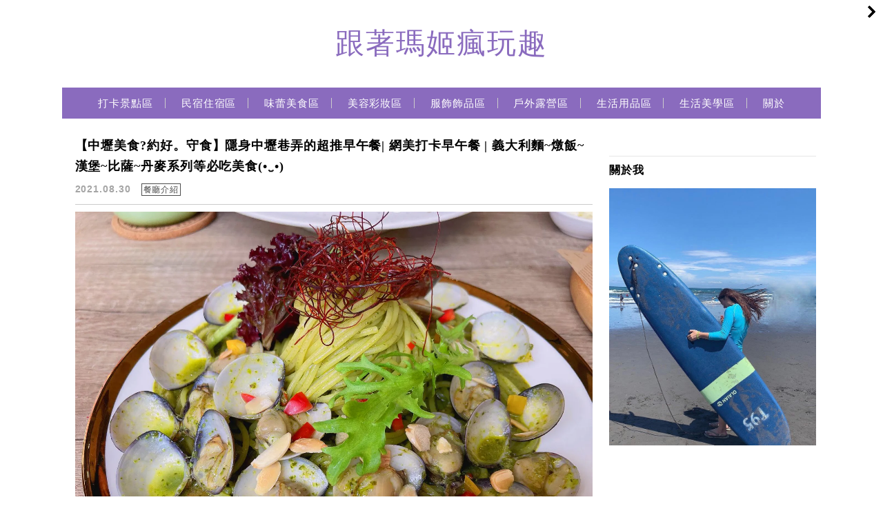

--- FILE ---
content_type: text/html; charset=UTF-8
request_url: https://www.ifunscenic.com/tag/%E6%96%87%E9%9D%92%E9%A2%A8/
body_size: 21330
content:
<!DOCTYPE html>

<!--[if IE 7 | IE 8]>

<html class="ie" dir="ltr" lang="zh-TW" prefix="og: https://ogp.me/ns#">

<![endif]-->

<!--[if !(IE 7) | !(IE 8)  ]><!-->

<html dir="ltr" lang="zh-TW" prefix="og: https://ogp.me/ns#" class="no-js">

<!--<![endif]-->

<head>

	<meta charset="UTF-8">

	<meta name="author" content="跟著瑪姬瘋玩趣" />

	<meta name="rating" content="general" />

	<meta name="viewport" content="width=device-width, initial-scale=1"/>

	<link rel="profile" href="http://gmpg.org/xfn/11">

	<link rel="alternate" title="RSS 2.0 訂閱最新文章" href="https://www.ifunscenic.com/feed/" />

	<link rel="pingback" href="https://www.ifunscenic.com/xmlrpc.php">

	<!--[if lt IE 9]>

	<script src="//html5shiv.googlecode.com/svn/trunk/html5.js"></script>

	<![endif]-->

	<title>文青風 | 跟著瑪姬瘋玩趣</title>
	<style>img:is([sizes="auto" i], [sizes^="auto," i]) { contain-intrinsic-size: 3000px 1500px }</style>
	
		<!-- All in One SEO 4.9.0 - aioseo.com -->
	<meta name="robots" content="max-image-preview:large" />
	<meta name="google-site-verification" content="maggiealvender99@gmail.com" />
	<link rel="canonical" href="https://www.ifunscenic.com/tag/%e6%96%87%e9%9d%92%e9%a2%a8/" />
	<meta name="generator" content="All in One SEO (AIOSEO) 4.9.0" />
		<script type="application/ld+json" class="aioseo-schema">
			{"@context":"https:\/\/schema.org","@graph":[{"@type":"BreadcrumbList","@id":"https:\/\/www.ifunscenic.com\/tag\/%E6%96%87%E9%9D%92%E9%A2%A8\/#breadcrumblist","itemListElement":[{"@type":"ListItem","@id":"https:\/\/www.ifunscenic.com#listItem","position":1,"name":"\u4e3b\u9801","item":"https:\/\/www.ifunscenic.com","nextItem":{"@type":"ListItem","@id":"https:\/\/www.ifunscenic.com\/tag\/%e6%96%87%e9%9d%92%e9%a2%a8\/#listItem","name":"\u6587\u9752\u98a8"}},{"@type":"ListItem","@id":"https:\/\/www.ifunscenic.com\/tag\/%e6%96%87%e9%9d%92%e9%a2%a8\/#listItem","position":2,"name":"\u6587\u9752\u98a8","previousItem":{"@type":"ListItem","@id":"https:\/\/www.ifunscenic.com#listItem","name":"\u4e3b\u9801"}}]},{"@type":"CollectionPage","@id":"https:\/\/www.ifunscenic.com\/tag\/%E6%96%87%E9%9D%92%E9%A2%A8\/#collectionpage","url":"https:\/\/www.ifunscenic.com\/tag\/%E6%96%87%E9%9D%92%E9%A2%A8\/","name":"\u6587\u9752\u98a8 | \u8ddf\u8457\u746a\u59ec\u760b\u73a9\u8da3","inLanguage":"zh-TW","isPartOf":{"@id":"https:\/\/www.ifunscenic.com\/#website"},"breadcrumb":{"@id":"https:\/\/www.ifunscenic.com\/tag\/%E6%96%87%E9%9D%92%E9%A2%A8\/#breadcrumblist"}},{"@type":"Organization","@id":"https:\/\/www.ifunscenic.com\/#organization","name":"\u8ddf\u8457\u746a\u59ec\u760b\u73a9\u8da3","description":"\u4e00\u500b\u611b\u65c5\u904a\u3001\u7f8e\u98df\u3001\u8e0f\u9752\u3001\u6236\u5916\u5927\u81ea\u7136\u7684\u5973\u751f","url":"https:\/\/www.ifunscenic.com\/","email":"maggielavender99@gmail.com","telephone":"+886905197950","logo":{"@type":"ImageObject","url":"https:\/\/www.ifunscenic.com\/wp-content\/uploads\/2021\/04\/logo.jpg","@id":"https:\/\/www.ifunscenic.com\/tag\/%E6%96%87%E9%9D%92%E9%A2%A8\/#organizationLogo","width":300,"height":300},"image":{"@id":"https:\/\/www.ifunscenic.com\/tag\/%E6%96%87%E9%9D%92%E9%A2%A8\/#organizationLogo"},"sameAs":["https:\/\/instagram.com\/Maggie"]},{"@type":"WebSite","@id":"https:\/\/www.ifunscenic.com\/#website","url":"https:\/\/www.ifunscenic.com\/","name":"\u8ddf\u8457\u746a\u59ec\u760b\u73a9\u8da3","description":"\u4e00\u500b\u611b\u65c5\u904a\u3001\u7f8e\u98df\u3001\u8e0f\u9752\u3001\u6236\u5916\u5927\u81ea\u7136\u7684\u5973\u751f","inLanguage":"zh-TW","publisher":{"@id":"https:\/\/www.ifunscenic.com\/#organization"}}]}
		</script>
		<!-- All in One SEO -->

<link rel='dns-prefetch' href='//s0.wp.com' />
<link rel='dns-prefetch' href='//stats.wp.com' />
<link rel='dns-prefetch' href='//fonts.googleapis.com' />
<link rel='preconnect' href='//c0.wp.com' />
<script type="text/javascript">
/* <![CDATA[ */
window._wpemojiSettings = {"baseUrl":"https:\/\/s.w.org\/images\/core\/emoji\/16.0.1\/72x72\/","ext":".png","svgUrl":"https:\/\/s.w.org\/images\/core\/emoji\/16.0.1\/svg\/","svgExt":".svg","source":{"concatemoji":"https:\/\/www.ifunscenic.com\/wp-includes\/js\/wp-emoji-release.min.js?ver=6.8.3"}};
/*! This file is auto-generated */
!function(s,n){var o,i,e;function c(e){try{var t={supportTests:e,timestamp:(new Date).valueOf()};sessionStorage.setItem(o,JSON.stringify(t))}catch(e){}}function p(e,t,n){e.clearRect(0,0,e.canvas.width,e.canvas.height),e.fillText(t,0,0);var t=new Uint32Array(e.getImageData(0,0,e.canvas.width,e.canvas.height).data),a=(e.clearRect(0,0,e.canvas.width,e.canvas.height),e.fillText(n,0,0),new Uint32Array(e.getImageData(0,0,e.canvas.width,e.canvas.height).data));return t.every(function(e,t){return e===a[t]})}function u(e,t){e.clearRect(0,0,e.canvas.width,e.canvas.height),e.fillText(t,0,0);for(var n=e.getImageData(16,16,1,1),a=0;a<n.data.length;a++)if(0!==n.data[a])return!1;return!0}function f(e,t,n,a){switch(t){case"flag":return n(e,"\ud83c\udff3\ufe0f\u200d\u26a7\ufe0f","\ud83c\udff3\ufe0f\u200b\u26a7\ufe0f")?!1:!n(e,"\ud83c\udde8\ud83c\uddf6","\ud83c\udde8\u200b\ud83c\uddf6")&&!n(e,"\ud83c\udff4\udb40\udc67\udb40\udc62\udb40\udc65\udb40\udc6e\udb40\udc67\udb40\udc7f","\ud83c\udff4\u200b\udb40\udc67\u200b\udb40\udc62\u200b\udb40\udc65\u200b\udb40\udc6e\u200b\udb40\udc67\u200b\udb40\udc7f");case"emoji":return!a(e,"\ud83e\udedf")}return!1}function g(e,t,n,a){var r="undefined"!=typeof WorkerGlobalScope&&self instanceof WorkerGlobalScope?new OffscreenCanvas(300,150):s.createElement("canvas"),o=r.getContext("2d",{willReadFrequently:!0}),i=(o.textBaseline="top",o.font="600 32px Arial",{});return e.forEach(function(e){i[e]=t(o,e,n,a)}),i}function t(e){var t=s.createElement("script");t.src=e,t.defer=!0,s.head.appendChild(t)}"undefined"!=typeof Promise&&(o="wpEmojiSettingsSupports",i=["flag","emoji"],n.supports={everything:!0,everythingExceptFlag:!0},e=new Promise(function(e){s.addEventListener("DOMContentLoaded",e,{once:!0})}),new Promise(function(t){var n=function(){try{var e=JSON.parse(sessionStorage.getItem(o));if("object"==typeof e&&"number"==typeof e.timestamp&&(new Date).valueOf()<e.timestamp+604800&&"object"==typeof e.supportTests)return e.supportTests}catch(e){}return null}();if(!n){if("undefined"!=typeof Worker&&"undefined"!=typeof OffscreenCanvas&&"undefined"!=typeof URL&&URL.createObjectURL&&"undefined"!=typeof Blob)try{var e="postMessage("+g.toString()+"("+[JSON.stringify(i),f.toString(),p.toString(),u.toString()].join(",")+"));",a=new Blob([e],{type:"text/javascript"}),r=new Worker(URL.createObjectURL(a),{name:"wpTestEmojiSupports"});return void(r.onmessage=function(e){c(n=e.data),r.terminate(),t(n)})}catch(e){}c(n=g(i,f,p,u))}t(n)}).then(function(e){for(var t in e)n.supports[t]=e[t],n.supports.everything=n.supports.everything&&n.supports[t],"flag"!==t&&(n.supports.everythingExceptFlag=n.supports.everythingExceptFlag&&n.supports[t]);n.supports.everythingExceptFlag=n.supports.everythingExceptFlag&&!n.supports.flag,n.DOMReady=!1,n.readyCallback=function(){n.DOMReady=!0}}).then(function(){return e}).then(function(){var e;n.supports.everything||(n.readyCallback(),(e=n.source||{}).concatemoji?t(e.concatemoji):e.wpemoji&&e.twemoji&&(t(e.twemoji),t(e.wpemoji)))}))}((window,document),window._wpemojiSettings);
/* ]]> */
</script>

<link rel='stylesheet' id='sbi_styles-css' href='https://www.ifunscenic.com/wp-content/plugins/instagram-feed/css/sbi-styles.min.css?ver=6.9.1' type='text/css' media='all' />
<style id='wp-emoji-styles-inline-css' type='text/css'>

	img.wp-smiley, img.emoji {
		display: inline !important;
		border: none !important;
		box-shadow: none !important;
		height: 1em !important;
		width: 1em !important;
		margin: 0 0.07em !important;
		vertical-align: -0.1em !important;
		background: none !important;
		padding: 0 !important;
	}
</style>
<link rel='stylesheet' id='wp-block-library-css' href='https://c0.wp.com/c/6.8.3/wp-includes/css/dist/block-library/style.min.css' type='text/css' media='all' />
<style id='classic-theme-styles-inline-css' type='text/css'>
/*! This file is auto-generated */
.wp-block-button__link{color:#fff;background-color:#32373c;border-radius:9999px;box-shadow:none;text-decoration:none;padding:calc(.667em + 2px) calc(1.333em + 2px);font-size:1.125em}.wp-block-file__button{background:#32373c;color:#fff;text-decoration:none}
</style>
<style id='achang-pencil-box-style-box-style-inline-css' type='text/css'>
.apb-highlighter-highlight{background:linear-gradient(to top,var(--apb-highlighter-color,#fff59d) 60%,transparent 60%);padding:2px 4px}.apb-highlighter-highlight,.apb-highlighter-line{border-radius:2px;-webkit-box-decoration-break:clone;box-decoration-break:clone;display:inline}.apb-highlighter-line{background:linear-gradient(transparent 40%,hsla(0,0%,100%,0) 40%,var(--apb-highlighter-color,#ccff90) 50%,transparent 70%);padding:3px 6px}.apb-underline{background:transparent;-webkit-box-decoration-break:clone;box-decoration-break:clone;display:inline;padding-bottom:2px;text-decoration:none}.apb-underline-normal{border-bottom:2px solid var(--apb-underline-color,red);padding-bottom:3px}.apb-underline-wavy{text-decoration-color:var(--apb-underline-color,red);text-decoration-line:underline;-webkit-text-decoration-skip-ink:none;text-decoration-skip-ink:none;text-decoration-style:wavy;text-decoration-thickness:2px;text-underline-offset:3px}.apb-underline-dashed{border-bottom:2px dashed var(--apb-underline-color,red);padding-bottom:3px}.apb-underline-crayon{background:linear-gradient(transparent 40%,hsla(0,0%,100%,0) 40%,var(--apb-underline-color,red) 90%,transparent 95%);border-radius:3px;padding:3px 6px;position:relative}.apb-font-size{display:inline}.apb-style-box{margin:1em 0;position:relative}.apb-style-box .apb-box-title{align-items:center;color:var(--apb-title-color,inherit);display:flex;font-size:var(--apb-title-font-size,1.2em);font-weight:700}.apb-style-box .apb-box-title .apb-title-icon{font-size:1em;margin-right:10px}.apb-style-box .apb-box-title .apb-title-text{flex-grow:1}.apb-style-box .apb-box-content>:first-child{margin-top:0}.apb-style-box .apb-box-content>:last-child{margin-bottom:0}.apb-layout-info{border-color:var(--apb-box-color,#ddd);border-radius:4px;border-style:var(--apb-border-line-style,solid);border-width:var(--apb-border-width,2px)}.apb-layout-info .apb-box-title{background-color:var(--apb-box-color,#ddd);color:var(--apb-title-color,#333);padding:10px 15px}.apb-layout-info .apb-box-content{background-color:#fff;padding:15px}.apb-layout-alert{border:1px solid transparent;border-radius:.375rem;padding:1rem}.apb-layout-alert .apb-box-content,.apb-layout-alert .apb-box-title{background:transparent;padding:0}.apb-layout-alert .apb-box-title{margin-bottom:.5rem}.apb-layout-alert.apb-alert-type-custom{background-color:var(--apb-box-color,#cfe2ff);border-color:var(--apb-border-color,#9ec5fe);border-style:var(--apb-border-line-style,solid);border-width:var(--apb-border-width,1px);color:var(--apb-title-color,#333)}.apb-layout-alert.apb-alert-type-custom .apb-box-title{color:var(--apb-title-color,#333)}.apb-layout-alert.apb-alert-type-info{background-color:#cfe2ff;border-color:#9ec5fe;color:#0a58ca}.apb-layout-alert.apb-alert-type-info .apb-box-title{color:var(--apb-title-color,#0a58ca)}.apb-layout-alert.apb-alert-type-success{background-color:#d1e7dd;border-color:#a3cfbb;color:#146c43}.apb-layout-alert.apb-alert-type-success .apb-box-title{color:var(--apb-title-color,#146c43)}.apb-layout-alert.apb-alert-type-warning{background-color:#fff3cd;border-color:#ffecb5;color:#664d03}.apb-layout-alert.apb-alert-type-warning .apb-box-title{color:var(--apb-title-color,#664d03)}.apb-layout-alert.apb-alert-type-danger{background-color:#f8d7da;border-color:#f1aeb5;color:#842029}.apb-layout-alert.apb-alert-type-danger .apb-box-title{color:var(--apb-title-color,#842029)}.apb-layout-morandi-alert{background-color:var(--apb-box-color,#f7f4eb);border:1px solid var(--apb-box-color,#f7f4eb);border-left:var(--apb-border-width,4px) solid var(--apb-border-color,#d9d2c6);border-radius:.375rem;box-shadow:0 1px 2px 0 rgba(0,0,0,.05);padding:1rem}.apb-layout-morandi-alert .apb-box-title{background:transparent;color:var(--apb-title-color,#2d3748);font-size:var(--apb-title-font-size,1em);font-weight:700;margin-bottom:.25rem;padding:0}.apb-layout-morandi-alert .apb-box-content{background:transparent;color:#4a5568;padding:0}.apb-layout-centered-title{background-color:#fff;border-color:var(--apb-box-color,#ddd);border-radius:4px;border-style:var(--apb-border-line-style,solid);border-width:var(--apb-border-width,2px);margin-top:1.5em;padding:25px 15px 15px;position:relative}.apb-layout-centered-title .apb-box-title{background:var(--apb-title-bg-color,#fff);color:var(--apb-title-color,var(--apb-box-color,#333));left:20px;padding:0 10px;position:absolute;top:-.8em}.apb-layout-centered-title .apb-box-content{background:transparent;padding:0}.wp-block-achang-pencil-box-code-box{border-radius:8px;box-shadow:0 2px 8px rgba(0,0,0,.1);font-family:Consolas,Monaco,Courier New,monospace;margin:1.5em 0;overflow:hidden;position:relative}.wp-block-achang-pencil-box-code-box .apb-code-box-header{align-items:center;border-bottom:1px solid;display:flex;font-size:13px;font-weight:500;justify-content:space-between;padding:12px 16px;position:relative}.wp-block-achang-pencil-box-code-box .apb-code-box-header .apb-code-language{font-family:-apple-system,BlinkMacSystemFont,Segoe UI,Roboto,sans-serif}.wp-block-achang-pencil-box-code-box .apb-code-content-wrapper{background:transparent;display:flex;max-height:500px;overflow:hidden;position:relative}.wp-block-achang-pencil-box-code-box .apb-line-numbers{border-right:1px solid;flex-shrink:0;font-size:14px;line-height:1.5;min-width:50px;overflow-y:auto;padding:16px 8px;text-align:right;-webkit-user-select:none;-moz-user-select:none;user-select:none;-ms-overflow-style:none;position:relative;scrollbar-width:none;z-index:1}.wp-block-achang-pencil-box-code-box .apb-line-numbers::-webkit-scrollbar{display:none}.wp-block-achang-pencil-box-code-box .apb-line-numbers .apb-line-number{display:block;line-height:1.5;white-space:nowrap}.wp-block-achang-pencil-box-code-box .apb-code-box-content{background:transparent;flex:1;font-size:14px;line-height:1.5;margin:0;min-width:0;overflow:auto;padding:16px;position:relative;white-space:pre!important;z-index:0}.wp-block-achang-pencil-box-code-box .apb-code-box-content code{background:transparent;border:none;display:block;font-family:inherit;font-size:inherit;line-height:inherit;margin:0;overflow-wrap:normal!important;padding:0;white-space:pre!important;word-break:normal!important}.wp-block-achang-pencil-box-code-box .apb-code-box-content code .token{display:inline}.wp-block-achang-pencil-box-code-box .apb-copy-button{background:transparent;border:1px solid;border-radius:4px;cursor:pointer;font-family:-apple-system,BlinkMacSystemFont,Segoe UI,Roboto,sans-serif;font-size:12px;padding:6px 12px;transition:all .2s ease}.wp-block-achang-pencil-box-code-box .apb-copy-button:hover{opacity:.8}.wp-block-achang-pencil-box-code-box .apb-copy-button:active{transform:scale(.95)}.wp-block-achang-pencil-box-code-box .apb-copy-button.apb-copy-success{animation:copySuccess .6s ease;background-color:#d4edda!important;border-color:#28a745!important;color:#155724!important}.wp-block-achang-pencil-box-code-box .apb-copy-button.apb-copy-error{animation:copyError .6s ease;background-color:#f8d7da!important;border-color:#dc3545!important;color:#721c24!important}.wp-block-achang-pencil-box-code-box .apb-copy-button-standalone{position:absolute;right:12px;top:12px;z-index:1}.apb-code-style-style-1{background:#f8f9fa;border:1px solid #e9ecef}.apb-code-style-style-1 .apb-code-box-header{background:#fff;border-bottom-color:#dee2e6;color:#495057}.apb-code-style-style-1 .apb-line-numbers{background:#f1f3f4;border-right-color:#dee2e6;color:#6c757d}.apb-code-style-style-1 .apb-code-box-content{background:#fff;color:#212529;text-shadow:none}.apb-code-style-style-1 .apb-code-box-content code[class*=language-]{text-shadow:none}.apb-code-style-style-1 .apb-copy-button{background:hsla(0,0%,100%,.8);border-color:#6c757d;color:#495057}.apb-code-style-style-1 .apb-copy-button:hover{background:#f8f9fa;border-color:#495057}.apb-code-style-style-1 .apb-copy-button.apb-copy-success{background:#d4edda;border-color:#28a745;color:#155724}.apb-code-style-style-1 .apb-copy-button.apb-copy-error{background:#f8d7da;border-color:#dc3545;color:#721c24}.apb-code-style-style-1 code .token.cdata,.apb-code-style-style-1 code .token.comment,.apb-code-style-style-1 code .token.doctype,.apb-code-style-style-1 code .token.prolog{color:#5a6b73}.apb-code-style-style-1 code .token.punctuation{color:#666}.apb-code-style-style-1 code .token.boolean,.apb-code-style-style-1 code .token.constant,.apb-code-style-style-1 code .token.deleted,.apb-code-style-style-1 code .token.number,.apb-code-style-style-1 code .token.property,.apb-code-style-style-1 code .token.symbol,.apb-code-style-style-1 code .token.tag{color:#d73a49}.apb-code-style-style-1 code .token.attr-name,.apb-code-style-style-1 code .token.builtin,.apb-code-style-style-1 code .token.char,.apb-code-style-style-1 code .token.inserted,.apb-code-style-style-1 code .token.selector,.apb-code-style-style-1 code .token.string{color:#22863a}.apb-code-style-style-1 code .token.entity,.apb-code-style-style-1 code .token.operator,.apb-code-style-style-1 code .token.url{color:#6f42c1}.apb-code-style-style-1 code .token.atrule,.apb-code-style-style-1 code .token.attr-value,.apb-code-style-style-1 code .token.keyword{color:#005cc5}.apb-code-style-style-1 code .token.class-name,.apb-code-style-style-1 code .token.function{color:#6f42c1}.apb-code-style-style-1 code .token.important,.apb-code-style-style-1 code .token.regex,.apb-code-style-style-1 code .token.variable{color:#e36209}.apb-code-style-style-2{background:#1e1e1e;border:1px solid #333}.apb-code-style-style-2 .apb-code-box-header{background:#2d2d30;border-bottom-color:#3e3e42;color:#ccc}.apb-code-style-style-2 .apb-line-numbers{background:#252526;border-right-color:#3e3e42;color:#858585}.apb-code-style-style-2 .apb-code-box-content{background:#1e1e1e;color:#f0f0f0}.apb-code-style-style-2 .apb-copy-button{background:rgba(45,45,48,.8);border-color:#6c6c6c;color:#ccc}.apb-code-style-style-2 .apb-copy-button:hover{background:#3e3e42;border-color:#ccc}.apb-code-style-style-2 .apb-copy-button.apb-copy-success{background:#0e5132;border-color:#28a745;color:#d4edda}.apb-code-style-style-2 .apb-copy-button.apb-copy-error{background:#58151c;border-color:#dc3545;color:#f8d7da}.apb-code-style-style-2 code .token.cdata,.apb-code-style-style-2 code .token.comment,.apb-code-style-style-2 code .token.doctype,.apb-code-style-style-2 code .token.prolog{color:#6a9955}.apb-code-style-style-2 code .token.punctuation{color:#d4d4d4}.apb-code-style-style-2 code .token.boolean,.apb-code-style-style-2 code .token.constant,.apb-code-style-style-2 code .token.deleted,.apb-code-style-style-2 code .token.number,.apb-code-style-style-2 code .token.property,.apb-code-style-style-2 code .token.symbol,.apb-code-style-style-2 code .token.tag{color:#b5cea8}.apb-code-style-style-2 code .token.attr-name,.apb-code-style-style-2 code .token.builtin,.apb-code-style-style-2 code .token.char,.apb-code-style-style-2 code .token.inserted,.apb-code-style-style-2 code .token.selector,.apb-code-style-style-2 code .token.string{color:#ce9178}.apb-code-style-style-2 code .token.entity,.apb-code-style-style-2 code .token.operator,.apb-code-style-style-2 code .token.url{color:#d4d4d4}.apb-code-style-style-2 code .token.atrule,.apb-code-style-style-2 code .token.attr-value,.apb-code-style-style-2 code .token.keyword{color:#569cd6}.apb-code-style-style-2 code .token.class-name,.apb-code-style-style-2 code .token.function{color:#dcdcaa}.apb-code-style-style-2 code .token.important,.apb-code-style-style-2 code .token.regex,.apb-code-style-style-2 code .token.variable{color:#ff8c00}@keyframes copySuccess{0%{transform:scale(1)}50%{background-color:#28a745;color:#fff;transform:scale(1.1)}to{transform:scale(1)}}@keyframes copyError{0%{transform:translateX(0)}25%{transform:translateX(-5px)}75%{transform:translateX(5px)}to{transform:translateX(0)}}@media(max-width:768px){.wp-block-achang-pencil-box-code-box .apb-code-box-header{font-size:12px;padding:10px 12px}.wp-block-achang-pencil-box-code-box .apb-line-numbers{font-size:11px;min-width:35px;padding:12px 6px}.wp-block-achang-pencil-box-code-box .apb-code-box-content{font-size:13px;padding:12px}.wp-block-achang-pencil-box-code-box .apb-copy-button{font-size:11px;padding:4px 8px}}@media print{.wp-block-achang-pencil-box-code-box{border:1px solid #000;box-shadow:none}.wp-block-achang-pencil-box-code-box .apb-copy-button{display:none}.wp-block-achang-pencil-box-code-box .apb-code-content-wrapper{max-height:none;overflow:visible}}

</style>
<link rel='stylesheet' id='aioseo/css/src/vue/standalone/blocks/table-of-contents/global.scss-css' href='https://www.ifunscenic.com/wp-content/plugins/all-in-one-seo-pack/dist/Lite/assets/css/table-of-contents/global.e90f6d47.css?ver=4.9.0' type='text/css' media='all' />
<link rel='stylesheet' id='mediaelement-css' href='https://c0.wp.com/c/6.8.3/wp-includes/js/mediaelement/mediaelementplayer-legacy.min.css' type='text/css' media='all' />
<link rel='stylesheet' id='wp-mediaelement-css' href='https://c0.wp.com/c/6.8.3/wp-includes/js/mediaelement/wp-mediaelement.min.css' type='text/css' media='all' />
<style id='jetpack-sharing-buttons-style-inline-css' type='text/css'>
.jetpack-sharing-buttons__services-list{display:flex;flex-direction:row;flex-wrap:wrap;gap:0;list-style-type:none;margin:5px;padding:0}.jetpack-sharing-buttons__services-list.has-small-icon-size{font-size:12px}.jetpack-sharing-buttons__services-list.has-normal-icon-size{font-size:16px}.jetpack-sharing-buttons__services-list.has-large-icon-size{font-size:24px}.jetpack-sharing-buttons__services-list.has-huge-icon-size{font-size:36px}@media print{.jetpack-sharing-buttons__services-list{display:none!important}}.editor-styles-wrapper .wp-block-jetpack-sharing-buttons{gap:0;padding-inline-start:0}ul.jetpack-sharing-buttons__services-list.has-background{padding:1.25em 2.375em}
</style>
<style id='global-styles-inline-css' type='text/css'>
:root{--wp--preset--aspect-ratio--square: 1;--wp--preset--aspect-ratio--4-3: 4/3;--wp--preset--aspect-ratio--3-4: 3/4;--wp--preset--aspect-ratio--3-2: 3/2;--wp--preset--aspect-ratio--2-3: 2/3;--wp--preset--aspect-ratio--16-9: 16/9;--wp--preset--aspect-ratio--9-16: 9/16;--wp--preset--color--black: #000000;--wp--preset--color--cyan-bluish-gray: #abb8c3;--wp--preset--color--white: #ffffff;--wp--preset--color--pale-pink: #f78da7;--wp--preset--color--vivid-red: #cf2e2e;--wp--preset--color--luminous-vivid-orange: #ff6900;--wp--preset--color--luminous-vivid-amber: #fcb900;--wp--preset--color--light-green-cyan: #7bdcb5;--wp--preset--color--vivid-green-cyan: #00d084;--wp--preset--color--pale-cyan-blue: #8ed1fc;--wp--preset--color--vivid-cyan-blue: #0693e3;--wp--preset--color--vivid-purple: #9b51e0;--wp--preset--gradient--vivid-cyan-blue-to-vivid-purple: linear-gradient(135deg,rgba(6,147,227,1) 0%,rgb(155,81,224) 100%);--wp--preset--gradient--light-green-cyan-to-vivid-green-cyan: linear-gradient(135deg,rgb(122,220,180) 0%,rgb(0,208,130) 100%);--wp--preset--gradient--luminous-vivid-amber-to-luminous-vivid-orange: linear-gradient(135deg,rgba(252,185,0,1) 0%,rgba(255,105,0,1) 100%);--wp--preset--gradient--luminous-vivid-orange-to-vivid-red: linear-gradient(135deg,rgba(255,105,0,1) 0%,rgb(207,46,46) 100%);--wp--preset--gradient--very-light-gray-to-cyan-bluish-gray: linear-gradient(135deg,rgb(238,238,238) 0%,rgb(169,184,195) 100%);--wp--preset--gradient--cool-to-warm-spectrum: linear-gradient(135deg,rgb(74,234,220) 0%,rgb(151,120,209) 20%,rgb(207,42,186) 40%,rgb(238,44,130) 60%,rgb(251,105,98) 80%,rgb(254,248,76) 100%);--wp--preset--gradient--blush-light-purple: linear-gradient(135deg,rgb(255,206,236) 0%,rgb(152,150,240) 100%);--wp--preset--gradient--blush-bordeaux: linear-gradient(135deg,rgb(254,205,165) 0%,rgb(254,45,45) 50%,rgb(107,0,62) 100%);--wp--preset--gradient--luminous-dusk: linear-gradient(135deg,rgb(255,203,112) 0%,rgb(199,81,192) 50%,rgb(65,88,208) 100%);--wp--preset--gradient--pale-ocean: linear-gradient(135deg,rgb(255,245,203) 0%,rgb(182,227,212) 50%,rgb(51,167,181) 100%);--wp--preset--gradient--electric-grass: linear-gradient(135deg,rgb(202,248,128) 0%,rgb(113,206,126) 100%);--wp--preset--gradient--midnight: linear-gradient(135deg,rgb(2,3,129) 0%,rgb(40,116,252) 100%);--wp--preset--font-size--small: 13px;--wp--preset--font-size--medium: 20px;--wp--preset--font-size--large: 36px;--wp--preset--font-size--x-large: 42px;--wp--preset--spacing--20: 0.44rem;--wp--preset--spacing--30: 0.67rem;--wp--preset--spacing--40: 1rem;--wp--preset--spacing--50: 1.5rem;--wp--preset--spacing--60: 2.25rem;--wp--preset--spacing--70: 3.38rem;--wp--preset--spacing--80: 5.06rem;--wp--preset--shadow--natural: 6px 6px 9px rgba(0, 0, 0, 0.2);--wp--preset--shadow--deep: 12px 12px 50px rgba(0, 0, 0, 0.4);--wp--preset--shadow--sharp: 6px 6px 0px rgba(0, 0, 0, 0.2);--wp--preset--shadow--outlined: 6px 6px 0px -3px rgba(255, 255, 255, 1), 6px 6px rgba(0, 0, 0, 1);--wp--preset--shadow--crisp: 6px 6px 0px rgba(0, 0, 0, 1);}:where(.is-layout-flex){gap: 0.5em;}:where(.is-layout-grid){gap: 0.5em;}body .is-layout-flex{display: flex;}.is-layout-flex{flex-wrap: wrap;align-items: center;}.is-layout-flex > :is(*, div){margin: 0;}body .is-layout-grid{display: grid;}.is-layout-grid > :is(*, div){margin: 0;}:where(.wp-block-columns.is-layout-flex){gap: 2em;}:where(.wp-block-columns.is-layout-grid){gap: 2em;}:where(.wp-block-post-template.is-layout-flex){gap: 1.25em;}:where(.wp-block-post-template.is-layout-grid){gap: 1.25em;}.has-black-color{color: var(--wp--preset--color--black) !important;}.has-cyan-bluish-gray-color{color: var(--wp--preset--color--cyan-bluish-gray) !important;}.has-white-color{color: var(--wp--preset--color--white) !important;}.has-pale-pink-color{color: var(--wp--preset--color--pale-pink) !important;}.has-vivid-red-color{color: var(--wp--preset--color--vivid-red) !important;}.has-luminous-vivid-orange-color{color: var(--wp--preset--color--luminous-vivid-orange) !important;}.has-luminous-vivid-amber-color{color: var(--wp--preset--color--luminous-vivid-amber) !important;}.has-light-green-cyan-color{color: var(--wp--preset--color--light-green-cyan) !important;}.has-vivid-green-cyan-color{color: var(--wp--preset--color--vivid-green-cyan) !important;}.has-pale-cyan-blue-color{color: var(--wp--preset--color--pale-cyan-blue) !important;}.has-vivid-cyan-blue-color{color: var(--wp--preset--color--vivid-cyan-blue) !important;}.has-vivid-purple-color{color: var(--wp--preset--color--vivid-purple) !important;}.has-black-background-color{background-color: var(--wp--preset--color--black) !important;}.has-cyan-bluish-gray-background-color{background-color: var(--wp--preset--color--cyan-bluish-gray) !important;}.has-white-background-color{background-color: var(--wp--preset--color--white) !important;}.has-pale-pink-background-color{background-color: var(--wp--preset--color--pale-pink) !important;}.has-vivid-red-background-color{background-color: var(--wp--preset--color--vivid-red) !important;}.has-luminous-vivid-orange-background-color{background-color: var(--wp--preset--color--luminous-vivid-orange) !important;}.has-luminous-vivid-amber-background-color{background-color: var(--wp--preset--color--luminous-vivid-amber) !important;}.has-light-green-cyan-background-color{background-color: var(--wp--preset--color--light-green-cyan) !important;}.has-vivid-green-cyan-background-color{background-color: var(--wp--preset--color--vivid-green-cyan) !important;}.has-pale-cyan-blue-background-color{background-color: var(--wp--preset--color--pale-cyan-blue) !important;}.has-vivid-cyan-blue-background-color{background-color: var(--wp--preset--color--vivid-cyan-blue) !important;}.has-vivid-purple-background-color{background-color: var(--wp--preset--color--vivid-purple) !important;}.has-black-border-color{border-color: var(--wp--preset--color--black) !important;}.has-cyan-bluish-gray-border-color{border-color: var(--wp--preset--color--cyan-bluish-gray) !important;}.has-white-border-color{border-color: var(--wp--preset--color--white) !important;}.has-pale-pink-border-color{border-color: var(--wp--preset--color--pale-pink) !important;}.has-vivid-red-border-color{border-color: var(--wp--preset--color--vivid-red) !important;}.has-luminous-vivid-orange-border-color{border-color: var(--wp--preset--color--luminous-vivid-orange) !important;}.has-luminous-vivid-amber-border-color{border-color: var(--wp--preset--color--luminous-vivid-amber) !important;}.has-light-green-cyan-border-color{border-color: var(--wp--preset--color--light-green-cyan) !important;}.has-vivid-green-cyan-border-color{border-color: var(--wp--preset--color--vivid-green-cyan) !important;}.has-pale-cyan-blue-border-color{border-color: var(--wp--preset--color--pale-cyan-blue) !important;}.has-vivid-cyan-blue-border-color{border-color: var(--wp--preset--color--vivid-cyan-blue) !important;}.has-vivid-purple-border-color{border-color: var(--wp--preset--color--vivid-purple) !important;}.has-vivid-cyan-blue-to-vivid-purple-gradient-background{background: var(--wp--preset--gradient--vivid-cyan-blue-to-vivid-purple) !important;}.has-light-green-cyan-to-vivid-green-cyan-gradient-background{background: var(--wp--preset--gradient--light-green-cyan-to-vivid-green-cyan) !important;}.has-luminous-vivid-amber-to-luminous-vivid-orange-gradient-background{background: var(--wp--preset--gradient--luminous-vivid-amber-to-luminous-vivid-orange) !important;}.has-luminous-vivid-orange-to-vivid-red-gradient-background{background: var(--wp--preset--gradient--luminous-vivid-orange-to-vivid-red) !important;}.has-very-light-gray-to-cyan-bluish-gray-gradient-background{background: var(--wp--preset--gradient--very-light-gray-to-cyan-bluish-gray) !important;}.has-cool-to-warm-spectrum-gradient-background{background: var(--wp--preset--gradient--cool-to-warm-spectrum) !important;}.has-blush-light-purple-gradient-background{background: var(--wp--preset--gradient--blush-light-purple) !important;}.has-blush-bordeaux-gradient-background{background: var(--wp--preset--gradient--blush-bordeaux) !important;}.has-luminous-dusk-gradient-background{background: var(--wp--preset--gradient--luminous-dusk) !important;}.has-pale-ocean-gradient-background{background: var(--wp--preset--gradient--pale-ocean) !important;}.has-electric-grass-gradient-background{background: var(--wp--preset--gradient--electric-grass) !important;}.has-midnight-gradient-background{background: var(--wp--preset--gradient--midnight) !important;}.has-small-font-size{font-size: var(--wp--preset--font-size--small) !important;}.has-medium-font-size{font-size: var(--wp--preset--font-size--medium) !important;}.has-large-font-size{font-size: var(--wp--preset--font-size--large) !important;}.has-x-large-font-size{font-size: var(--wp--preset--font-size--x-large) !important;}
:where(.wp-block-post-template.is-layout-flex){gap: 1.25em;}:where(.wp-block-post-template.is-layout-grid){gap: 1.25em;}
:where(.wp-block-columns.is-layout-flex){gap: 2em;}:where(.wp-block-columns.is-layout-grid){gap: 2em;}
:root :where(.wp-block-pullquote){font-size: 1.5em;line-height: 1.6;}
</style>
<link rel='stylesheet' id='achang-pencil-box-css' href='https://www.ifunscenic.com/wp-content/plugins/achang-pencil-box/public/css/achang-pencil-box-public.css?ver=1.9.3.1762422128.1.2.19' type='text/css' media='all' />
<link rel='stylesheet' id='atd-public-style-css' href='https://www.ifunscenic.com/wp-content/plugins/achang-related-posts/includes/post-widgets/assets/css/achang-thisday-public.css?ver=1.1.6' type='text/css' media='all' />
<link rel='stylesheet' id='contact-form-7-css' href='https://www.ifunscenic.com/wp-content/plugins/contact-form-7/includes/css/styles.css?ver=6.1.3' type='text/css' media='all' />
<link rel='stylesheet' id='wpa-css-css' href='https://www.ifunscenic.com/wp-content/plugins/honeypot/includes/css/wpa.css?ver=2.3.04' type='text/css' media='all' />
<link rel='stylesheet' id='achang_pt-frontend-css-css' href='https://www.ifunscenic.com/wp-content/plugins/achang-related-posts/includes/PostTree/assets/css/frontend.css?ver=1762422132' type='text/css' media='all' />
<link rel='stylesheet' id='achang_pt-category-tree-css-css' href='https://www.ifunscenic.com/wp-content/plugins/achang-related-posts/includes/PostTree/assets/css/category-tree.css?ver=1762422132' type='text/css' media='all' />
<link rel='stylesheet' id='achang_pt-shortcode-css-css' href='https://www.ifunscenic.com/wp-content/plugins/achang-related-posts/includes/PostTree/assets/css/shortcode.css?ver=1762422132' type='text/css' media='all' />
<link rel='stylesheet' id='ez-toc-css' href='https://www.ifunscenic.com/wp-content/plugins/easy-table-of-contents/assets/css/screen.min.css?ver=2.0.77' type='text/css' media='all' />
<style id='ez-toc-inline-css' type='text/css'>
div#ez-toc-container .ez-toc-title {font-size: 120%;}div#ez-toc-container .ez-toc-title {font-weight: 500;}div#ez-toc-container ul li , div#ez-toc-container ul li a {font-size: 95%;}div#ez-toc-container ul li , div#ez-toc-container ul li a {font-weight: 500;}div#ez-toc-container nav ul ul li {font-size: 90%;}.ez-toc-box-title {font-weight: bold; margin-bottom: 10px; text-align: center; text-transform: uppercase; letter-spacing: 1px; color: #666; padding-bottom: 5px;position:absolute;top:-4%;left:5%;background-color: inherit;transition: top 0.3s ease;}.ez-toc-box-title.toc-closed {top:-25%;}
.ez-toc-container-direction {direction: ltr;}.ez-toc-counter ul {direction: ltr;counter-reset: item ;}.ez-toc-counter nav ul li a::before {content: counter(item, numeric) '. ';margin-right: .2em; counter-increment: item;flex-grow: 0;flex-shrink: 0;float: left; }.ez-toc-widget-direction {direction: ltr;}.ez-toc-widget-container ul {direction: ltr;counter-reset: item ;}.ez-toc-widget-container nav ul li a::before {content: counter(item, numeric) '. ';margin-right: .2em; counter-increment: item;flex-grow: 0;flex-shrink: 0;float: left; }
</style>
<link rel="preload" href="//fonts.googleapis.com/css?family=Lato:100|Lora&#038;display=swap&#038;ver=6.8.3" as="style" onload="this.onload=null;this.rel='stylesheet'" data-handle="googleFonts" media="all" /><noscript><link rel='stylesheet' id='googleFonts-css' href='//fonts.googleapis.com/css?family=Lato%3A100%7CLora&#038;display=swap&#038;ver=6.8.3' type='text/css' media='all' />
</noscript><link rel='stylesheet' id='achang-icon-css' href='https://www.ifunscenic.com/wp-content/themes/achang-quill/img/icon-font/style.css?ver=6.8.3' type='text/css' media='all' />
<link rel='stylesheet' id='achang-style-css' href='https://www.ifunscenic.com/wp-content/themes/achang-quill/css/style.min.css?ver=1.2.19' type='text/css' media='all' />
<link rel='stylesheet' id='fa-icon-css' href='https://www.ifunscenic.com/wp-content/themes/achang-quill/fafaicon/css/all.min.css?ver=6.8.3' type='text/css' media='all' />
<link rel='stylesheet' id='achang_theme-style-rwd-css' href='https://www.ifunscenic.com/wp-content/themes/achang-quill/css/style.rwd.min.css?ver=1.2.19' type='text/css' media='all' />
<style id='wcw-inlinecss-inline-css' type='text/css'>
 .widget_wpcategorieswidget ul.children{display:none;} .widget_wp_categories_widget{background:#fff; position:relative;}.widget_wp_categories_widget h2,.widget_wpcategorieswidget h2{color:#4a5f6d;font-size:20px;font-weight:400;margin:0 0 25px;line-height:24px;text-transform:uppercase}.widget_wp_categories_widget ul li,.widget_wpcategorieswidget ul li{font-size: 16px; margin: 0px; border-bottom: 1px dashed #f0f0f0; position: relative; list-style-type: none; line-height: 35px;}.widget_wp_categories_widget ul li:last-child,.widget_wpcategorieswidget ul li:last-child{border:none;}.widget_wp_categories_widget ul li a,.widget_wpcategorieswidget ul li a{display:inline-block;color:#007acc;transition:all .5s ease;-webkit-transition:all .5s ease;-ms-transition:all .5s ease;-moz-transition:all .5s ease;text-decoration:none;}.widget_wp_categories_widget ul li a:hover,.widget_wp_categories_widget ul li.active-cat a,.widget_wp_categories_widget ul li.active-cat span.post-count,.widget_wpcategorieswidget ul li a:hover,.widget_wpcategorieswidget ul li.active-cat a,.widget_wpcategorieswidget ul li.active-cat span.post-count{color:#ee546c}.widget_wp_categories_widget ul li span.post-count,.widget_wpcategorieswidget ul li span.post-count{height: 30px; min-width: 35px; text-align: center; background: #fff; color: #605f5f; border-radius: 5px; box-shadow: inset 2px 1px 3px rgba(0, 122, 204,.1); top: 0px; float: right; margin-top: 2px;}li.cat-item.cat-have-child > span.post-count{float:inherit;}li.cat-item.cat-item-7.cat-have-child { background: #f8f9fa; }li.cat-item.cat-have-child > span.post-count:before { content: "("; }li.cat-item.cat-have-child > span.post-count:after { content: ")"; }.cat-have-child.open-m-menu ul.children li { border-top: 1px solid #d8d8d8;border-bottom:none;}li.cat-item.cat-have-child:after{ position: absolute; right: 8px; top: 8px; background-image: url([data-uri]); content: ""; width: 18px; height: 18px;transform: rotate(270deg);}ul.children li.cat-item.cat-have-child:after{content:"";background-image: none;}.cat-have-child ul.children {display: none; z-index: 9; width: auto; position: relative; margin: 0px; padding: 0px; margin-top: 0px; padding-top: 10px; padding-bottom: 10px; list-style: none; text-align: left; background:  #f8f9fa; padding-left: 5px;}.widget_wp_categories_widget ul li ul.children li,.widget_wpcategorieswidget ul li ul.children li { border-bottom: 1px solid #fff; padding-right: 5px; }.cat-have-child.open-m-menu ul.children{display:block;}li.cat-item.cat-have-child.open-m-menu:after{transform: rotate(0deg);}.widget_wp_categories_widget > li.product_cat,.widget_wpcategorieswidget > li.product_cat {list-style: none;}.widget_wp_categories_widget > ul,.widget_wpcategorieswidget > ul {padding: 0px;}.widget_wp_categories_widget > ul li ul ,.widget_wpcategorieswidget > ul li ul {padding-left: 15px;} .wcwpro-list{padding: 0 15px;}
</style>
<link rel='stylesheet' id='achang-readability-frontend-css-css' href='https://www.ifunscenic.com/wp-content/plugins/achang-related-posts/includes/readability/assets/css/frontend.css?ver=1.0.0' type='text/css' media='all' />
<script type="text/javascript" src="https://c0.wp.com/c/6.8.3/wp-includes/js/jquery/jquery.min.js" id="jquery-core-js"></script>
<script type="text/javascript" id="jquery-core-js-after">
/* <![CDATA[ */
jQuery(document).ready(function($){ jQuery('li.cat-item:has(ul.children)').addClass('cat-have-child'); jQuery('.cat-have-child').removeClass('open-m-menu');jQuery('li.cat-have-child > a').click(function(){window.location.href=jQuery(this).attr('href');return false;});jQuery('li.cat-have-child').click(function(){

		var li_parentdiv = jQuery(this).parent().parent().parent().attr('class');
			if(jQuery(this).hasClass('open-m-menu')){jQuery('.cat-have-child').removeClass('open-m-menu');}else{jQuery('.cat-have-child').removeClass('open-m-menu');jQuery(this).addClass('open-m-menu');}});});
/* ]]> */
</script>
<script type="text/javascript" src="https://c0.wp.com/c/6.8.3/wp-includes/js/jquery/jquery-migrate.min.js" id="jquery-migrate-js"></script>
<script type="text/javascript" id="jquery-js-after">
/* <![CDATA[ */
jQuery(document).ready(function() {
	jQuery(".e55b6612ba4ab767371b0e673e2031de").click(function() {
		jQuery.post(
			"https://www.ifunscenic.com/wp-admin/admin-ajax.php", {
				"action": "quick_adsense_onpost_ad_click",
				"quick_adsense_onpost_ad_index": jQuery(this).attr("data-index"),
				"quick_adsense_nonce": "5a02e1208e",
			}, function(response) { }
		);
	});
});
/* ]]> */
</script>
<script type="text/javascript" src="https://www.ifunscenic.com/wp-content/themes/achang-quill/js/rwd-menu.min.js?ver=1.2.19" id="achang_rwd-menu-js"></script>
<script type="text/javascript" src="https://www.ifunscenic.com/wp-content/themes/achang-quill/inc/js/achang.custom.js?ver=1.0" id="achang-custom-js"></script>
<link rel="https://api.w.org/" href="https://www.ifunscenic.com/wp-json/" /><link rel="alternate" title="JSON" type="application/json" href="https://www.ifunscenic.com/wp-json/wp/v2/tags/756" /><meta name="generator" content="WordPress 6.8.3" />
<script async src="https://pagead2.googlesyndication.com/pagead/js/adsbygoogle.js?client=ca-pub-6676205183076749" crossorigin="anonymous"></script>	<style>img#wpstats{display:none}</style>
		<script type="text/javascript">
    //Google Tag Manager
    (function (w, d, s, l, i) {
        w[l] = w[l] || [];
        w[l].push({
            'gtm.start':
                new Date().getTime(), event: 'gtm.js'
        });
        var f = d.getElementsByTagName(s)[0],
            j = d.createElement(s), dl = l != 'dataLayer' ? '&l=' + l : '';
        j.async = true;
        j.src =
            'https://www.googletagmanager.com/gtm.js?id=' + i + dl;
        f.parentNode.insertBefore(j, f);
    })(window, document, 'script', 'dataLayer', 'GTM-PW85SVZ7');
</script><!-- Analytics by WP Statistics - https://wp-statistics.com -->

<link rel="Shortcut Icon" href="https://www.ifunscenic.com/wp-content/uploads/2021/04/logo.jpg" /><script>jQuery($ => {
        $("#achang-menu").on("click",e=>{
            if($(e.target).hasClass("search-icon")){
                $("#primary-search").show();
                $("#search-cover").show();
                $("#achang-menu .textfield").focus();
            }else{
                if( 0 === $(e.target).parents("#primary-search").length){
                    $("#primary-search").hide();
                    $("#search-cover").hide();
                }
            }
        })
    })</script>        <style type="text/css">
        #header,
        #header .no-logo,
        #achang-menu,
        #primary-search,
        #footer,
        #access ul ul,
        .readmore-link a{
            background-color: #000;
        }

        #access ul li:after{
            color: #000;
        }

        #achang_menu_wrap>li>ul:before{
            border-color: transparent transparent #000 transparent;
        }
        </style>
    <link rel="preload" as="image" href="https://i1.wp.com/www.ifunscenic.com/wp-content/uploads/2021/08/守時_210830_52.jpg?quality=90&ssl=1" /><link rel="preconnect" href="//fonts.googleapis.com/css?family=Lato:100|Lora&display=swap" /><link rel="icon" href="https://www.ifunscenic.com/wp-content/uploads/2025/01/cropped-20250120184555_0_d1bc8e-32x32.jpg" sizes="32x32" />
<link rel="icon" href="https://www.ifunscenic.com/wp-content/uploads/2025/01/cropped-20250120184555_0_d1bc8e-192x192.jpg" sizes="192x192" />
<link rel="apple-touch-icon" href="https://www.ifunscenic.com/wp-content/uploads/2025/01/cropped-20250120184555_0_d1bc8e-180x180.jpg" />
<meta name="msapplication-TileImage" content="https://www.ifunscenic.com/wp-content/uploads/2025/01/cropped-20250120184555_0_d1bc8e-270x270.jpg" />
		<style type="text/css" id="wp-custom-css">
			#header .no-logo {
    background-color: #fff;
}
iframe {
    max-width: 100%;
}

table { display: table; }

#header {
    background-color: #fff;
}

#header .no-logo a {
    color: #8A6BBE;
}

#achang-menu, #footer {
    background-color: #8A6BBE;
}

#achang_menu_wrap>li>ul:before {
    border-color: transparent transparent #8A6BBE transparent;
}

#access {
    margin: 0 ; 
}

#access ul li:after{
    content: ".";
    border-right: 1px solid #CCC;
    display: inline-block;
    float: right;
    position: relative;
    top: 15px;
    left: -3px;
    color: #8A6BBE;
}

#access ul ul {
    background: #8A6BBE;
}

svg.search-icon.icon {
    display: none;
}

#main article ul, #main article ol, #main article dl { font-size: 15px; }

@media screen and (max-width: 875px){
    svg.search-icon.icon {
       display: inherit;
    }
    #access {
        margin: 0 24px; 
    }
}

.readmore-link a {
    background: #8A6BBE;
    }

.pagination .current, .pagination a:hover {
    background: #8A6BBE;
}


.page-main h1 a {
    color: #D0104c;
}

.page-main .blog-post h1 a:hover {
    text-decoration: none;
    color: #E87A90;
}

#main article ul li {
    margin: 10px 0;
    line-height: 24px;
}
#main article p{
	margin-top:0px;
}

@media screen and (max-width: 1299px) {
    #content {
        margin: 24px 7.7%;
    }
}		</style>
		
<link rel="preload" as="image" href="[data-uri]"></head>


<body class="archive tag tag-756 wp-theme-achang-quill">
 

	<header id="header">

		<div class="no-logo"><a id="logo" href="https://www.ifunscenic.com" title="跟著瑪姬瘋玩趣" class="text" >跟著瑪姬瘋玩趣</a></div>
<h1 class="tiny">跟著瑪姬瘋玩趣</h1>
	</header>

	<div class="sticky-menu">

		<div id="rwd-header"><a id="rwd-logo" href="https://www.ifunscenic.com" title="跟著瑪姬瘋玩趣" style="color: #FFF; font-size: 20px;">跟著瑪姬瘋玩趣</a></div>

		<div id="achang-menu">

			<nav id="access" role="navigation">

				<header><h3 class="assistive-text">Main Menu</h3></header>

				<div class="menu-primary-menu-container"><ul id="achang_rwd_menu_wrap" class="menu rwd-menu"><li id="menu-item-252" class="menu-item menu-item-type-taxonomy menu-item-object-category menu-item-252"><a href="https://www.ifunscenic.com/category/%e6%89%93%e5%8d%a1%e6%99%af%e9%bb%9e%e5%8d%80/">打卡景點區</a></li>
<li id="menu-item-3206" class="menu-item menu-item-type-taxonomy menu-item-object-category menu-item-3206"><a href="https://www.ifunscenic.com/category/%e6%b0%91%e5%ae%bf%e4%bd%8f%e5%ae%bf%e5%8d%80/">民宿住宿區</a></li>
<li id="menu-item-253" class="menu-item menu-item-type-taxonomy menu-item-object-category menu-item-has-children menu-item-253"><a href="https://www.ifunscenic.com/category/%e5%91%b3%e8%95%be%e7%be%8e%e9%a3%9f%e5%8d%80/">味蕾美食區</a>
<ul class="sub-menu">
	<li id="menu-item-1700" class="menu-item menu-item-type-taxonomy menu-item-object-category menu-item-1700"><a href="https://www.ifunscenic.com/category/%e5%91%b3%e8%95%be%e7%be%8e%e9%a3%9f%e5%8d%80/%e9%a4%90%e5%bb%b3%e4%bb%8b%e7%b4%b9/">餐廳介紹</a></li>
	<li id="menu-item-1697" class="menu-item menu-item-type-taxonomy menu-item-object-category menu-item-has-children menu-item-1697"><a href="https://www.ifunscenic.com/category/%e5%91%b3%e8%95%be%e7%be%8e%e9%a3%9f%e5%8d%80/%e5%ae%85%e9%85%8d%e5%8d%80/">宅配區</a>
	<ul class="sub-menu">
		<li id="menu-item-1699" class="menu-item menu-item-type-taxonomy menu-item-object-category menu-item-1699"><a href="https://www.ifunscenic.com/category/%e5%91%b3%e8%95%be%e7%be%8e%e9%a3%9f%e5%8d%80/%e5%ae%85%e9%85%8d%e5%8d%80/%e5%90%83%e8%b2%a8%e5%8d%80/">吃貨區</a></li>
		<li id="menu-item-1698" class="menu-item menu-item-type-taxonomy menu-item-object-category menu-item-1698"><a href="https://www.ifunscenic.com/category/%e5%91%b3%e8%95%be%e7%be%8e%e9%a3%9f%e5%8d%80/%e5%ae%85%e9%85%8d%e5%8d%80/%e4%bf%9d%e5%81%a5%e5%93%81/">保健品</a></li>
	</ul>
</li>
</ul>
</li>
<li id="menu-item-620" class="menu-item menu-item-type-taxonomy menu-item-object-category menu-item-has-children menu-item-620"><a href="https://www.ifunscenic.com/category/%e7%be%8e%e5%ae%b9%e5%bd%a9%e5%a6%9d%e5%8d%80/">美容彩妝區</a>
<ul class="sub-menu">
	<li id="menu-item-1707" class="menu-item menu-item-type-taxonomy menu-item-object-category menu-item-1707"><a href="https://www.ifunscenic.com/category/%e7%be%8e%e5%ae%b9%e5%bd%a9%e5%a6%9d%e5%8d%80/%e5%bd%a9%e5%a6%9d%e5%8c%96%e5%a6%9d%e5%93%81/">彩妝化妝品</a></li>
	<li id="menu-item-1767" class="menu-item menu-item-type-taxonomy menu-item-object-category menu-item-1767"><a href="https://www.ifunscenic.com/category/%e7%be%8e%e5%ae%b9%e5%bd%a9%e5%a6%9d%e5%8d%80/%e6%b8%85%e6%bd%94%e4%bf%9d%e9%a4%8a/">清潔保養</a></li>
	<li id="menu-item-1768" class="menu-item menu-item-type-taxonomy menu-item-object-category menu-item-1768"><a href="https://www.ifunscenic.com/category/%e7%be%8e%e5%ae%b9%e5%bd%a9%e5%a6%9d%e5%8d%80/%e7%be%8e%e9%ab%ae%e5%8d%80/">美髮區</a></li>
	<li id="menu-item-1710" class="menu-item menu-item-type-taxonomy menu-item-object-category menu-item-1710"><a href="https://www.ifunscenic.com/category/%e7%be%8e%e5%ae%b9%e5%bd%a9%e5%a6%9d%e5%8d%80/%e7%be%8e%e5%a6%9d%e7%9b%b8%e9%97%9c/">美妝相關</a></li>
	<li id="menu-item-1769" class="menu-item menu-item-type-taxonomy menu-item-object-category menu-item-1769"><a href="https://www.ifunscenic.com/category/%e7%be%8e%e5%ae%b9%e5%bd%a9%e5%a6%9d%e5%8d%80/%e9%9c%a7%e7%9c%89%e7%be%8e%e7%9d%ab/">霧眉美睫</a></li>
	<li id="menu-item-2645" class="menu-item menu-item-type-taxonomy menu-item-object-category menu-item-2645"><a href="https://www.ifunscenic.com/category/%e7%be%8e%e5%ae%b9%e5%bd%a9%e5%a6%9d%e5%8d%80/%e7%be%8e%e7%99%bd%e7%89%99%e9%bd%92/">美白牙齒</a></li>
	<li id="menu-item-3320" class="menu-item menu-item-type-taxonomy menu-item-object-category menu-item-3320"><a href="https://www.ifunscenic.com/category/%e7%be%8e%e5%ae%b9%e5%bd%a9%e5%a6%9d%e5%8d%80/%e9%86%ab%e7%be%8e%e4%bf%9d%e9%a4%8a/">醫美保養</a></li>
</ul>
</li>
<li id="menu-item-1709" class="menu-item menu-item-type-taxonomy menu-item-object-category menu-item-has-children menu-item-1709"><a href="https://www.ifunscenic.com/category/%e6%9c%8d%e9%a3%be%e9%a3%be%e5%93%81%e5%8d%80/">服飾飾品區</a>
<ul class="sub-menu">
	<li id="menu-item-1703" class="menu-item menu-item-type-taxonomy menu-item-object-category menu-item-1703"><a href="https://www.ifunscenic.com/category/%e6%9c%8d%e9%a3%be%e9%a3%be%e5%93%81%e5%8d%80/%e9%81%8b%e5%8b%95%e6%9c%8d%e8%a3%9d/">運動服裝</a></li>
	<li id="menu-item-2041" class="menu-item menu-item-type-taxonomy menu-item-object-category menu-item-2041"><a href="https://www.ifunscenic.com/category/%e6%9c%8d%e9%a3%be%e9%a3%be%e5%93%81%e5%8d%80/%e9%81%8b%e5%8b%95%e5%93%81%e7%89%8c%e5%8c%85/">運動品牌包</a></li>
	<li id="menu-item-1704" class="menu-item menu-item-type-taxonomy menu-item-object-category menu-item-1704"><a href="https://www.ifunscenic.com/category/%e6%9c%8d%e9%a3%be%e9%a3%be%e5%93%81%e5%8d%80/%e9%a3%be%e5%93%81%e9%85%8d%e4%bb%b6/">飾品配件</a></li>
	<li id="menu-item-1701" class="menu-item menu-item-type-taxonomy menu-item-object-category menu-item-1701"><a href="https://www.ifunscenic.com/category/%e6%9c%8d%e9%a3%be%e9%a3%be%e5%93%81%e5%8d%80/%e5%a4%8f%e6%97%a5%e8%a3%9d/">夏日裝</a></li>
	<li id="menu-item-1702" class="menu-item menu-item-type-taxonomy menu-item-object-category menu-item-1702"><a href="https://www.ifunscenic.com/category/%e6%9c%8d%e9%a3%be%e9%a3%be%e5%93%81%e5%8d%80/%e7%a7%8b%e5%86%ac%e8%a3%9d/">秋冬裝</a></li>
	<li id="menu-item-1805" class="menu-item menu-item-type-taxonomy menu-item-object-category menu-item-1805"><a href="https://www.ifunscenic.com/category/%e6%9c%8d%e9%a3%be%e9%a3%be%e5%93%81%e5%8d%80/%e7%9d%a1%e8%a1%a3/">睡衣</a></li>
</ul>
</li>
<li id="menu-item-3516" class="menu-item menu-item-type-taxonomy menu-item-object-category menu-item-has-children menu-item-3516"><a href="https://www.ifunscenic.com/category/%e6%88%b6%e5%a4%96%e9%9c%b2%e7%87%9f%e5%8d%80/">戶外露營區</a>
<ul class="sub-menu">
	<li id="menu-item-3517" class="menu-item menu-item-type-taxonomy menu-item-object-category menu-item-3517"><a href="https://www.ifunscenic.com/category/%e6%88%b6%e5%a4%96%e9%9c%b2%e7%87%9f%e5%8d%80/%e5%b8%b3%e7%af%b7/">帳篷</a></li>
</ul>
</li>
<li id="menu-item-5638" class="menu-item menu-item-type-taxonomy menu-item-object-category menu-item-has-children menu-item-5638"><a href="https://www.ifunscenic.com/category/%e7%94%9f%e6%b4%bb%e7%94%a8%e5%93%81%e5%8d%80/">生活用品區</a>
<ul class="sub-menu">
	<li id="menu-item-5640" class="menu-item menu-item-type-taxonomy menu-item-object-category menu-item-5640"><a href="https://www.ifunscenic.com/category/%e7%94%9f%e6%b4%bb%e7%94%a8%e5%93%81%e5%8d%80/%e5%ae%b6%e9%9b%bb%e5%8d%80/">家電區</a></li>
	<li id="menu-item-5641" class="menu-item menu-item-type-taxonomy menu-item-object-category menu-item-5641"><a href="https://www.ifunscenic.com/category/%e7%94%9f%e6%b4%bb%e7%94%a8%e5%93%81%e5%8d%80/%e5%bb%9a%e5%85%b7%e5%8d%80-%e7%94%9f%e6%b4%bb%e7%94%a8%e5%93%81%e5%8d%80/">廚具區</a></li>
	<li id="menu-item-5639" class="menu-item menu-item-type-taxonomy menu-item-object-category menu-item-5639"><a href="https://www.ifunscenic.com/category/%e7%94%9f%e6%b4%bb%e7%94%a8%e5%93%81%e5%8d%80/3c%e7%94%a2%e5%93%81-%e7%94%9f%e6%b4%bb%e7%94%a8%e5%93%81%e5%8d%80/">3C產品</a></li>
</ul>
</li>
<li id="menu-item-1708" class="menu-item menu-item-type-taxonomy menu-item-object-category menu-item-has-children menu-item-1708"><a href="https://www.ifunscenic.com/category/%e7%94%9f%e6%b4%bb%e7%be%8e%e5%ad%b8%e5%8d%80/">生活美學區</a>
<ul class="sub-menu">
	<li id="menu-item-1770" class="menu-item menu-item-type-taxonomy menu-item-object-category menu-item-1770"><a href="https://www.ifunscenic.com/category/%e7%94%9f%e6%b4%bb%e7%be%8e%e5%ad%b8%e5%8d%80/%e6%8c%89%e6%91%a9/">按摩</a></li>
	<li id="menu-item-6858" class="menu-item menu-item-type-taxonomy menu-item-object-category menu-item-6858"><a href="https://www.ifunscenic.com/category/%e7%94%9f%e6%b4%bb%e7%be%8e%e5%ad%b8%e5%8d%80/%e8%ad%b7%e6%89%8b%e9%9c%9c/">護手霜</a></li>
	<li id="menu-item-2241" class="menu-item menu-item-type-taxonomy menu-item-object-category menu-item-2241"><a href="https://www.ifunscenic.com/category/%e7%94%9f%e6%b4%bb%e7%be%8e%e5%ad%b8%e5%8d%80/%e9%87%87%e8%80%b3/">采耳</a></li>
	<li id="menu-item-2341" class="menu-item menu-item-type-taxonomy menu-item-object-category menu-item-2341"><a href="https://www.ifunscenic.com/category/%e7%94%9f%e6%b4%bb%e7%be%8e%e5%ad%b8%e5%8d%80/%e7%91%9c%e7%8f%88/">瑜珈</a></li>
	<li id="menu-item-1766" class="menu-item menu-item-type-taxonomy menu-item-object-category menu-item-1766"><a href="https://www.ifunscenic.com/category/%e7%94%9f%e6%b4%bb%e7%be%8e%e5%ad%b8%e5%8d%80/%e7%b2%be%e6%b2%b9/">精油</a></li>
	<li id="menu-item-1705" class="menu-item menu-item-type-taxonomy menu-item-object-category menu-item-1705"><a href="https://www.ifunscenic.com/category/%e7%94%9f%e6%b4%bb%e7%be%8e%e5%ad%b8%e5%8d%80/%e9%a6%99%e8%86%8f/">香膏</a></li>
	<li id="menu-item-1765" class="menu-item menu-item-type-taxonomy menu-item-object-category menu-item-1765"><a href="https://www.ifunscenic.com/category/%e7%94%9f%e6%b4%bb%e7%be%8e%e5%ad%b8%e5%8d%80/%e9%9b%bb%e5%8b%95%e7%89%99%e5%88%b7/">電動牙刷</a></li>
	<li id="menu-item-2436" class="menu-item menu-item-type-taxonomy menu-item-object-category menu-item-2436"><a href="https://www.ifunscenic.com/category/%e7%94%9f%e6%b4%bb%e7%be%8e%e5%ad%b8%e5%8d%80/%e5%ae%a2%e8%a3%bd%e5%8c%96%e5%a4%9c%e7%87%88/">客製化夜燈</a></li>
	<li id="menu-item-1706" class="menu-item menu-item-type-taxonomy menu-item-object-category menu-item-1706"><a href="https://www.ifunscenic.com/category/%e7%94%9f%e6%b4%bb%e7%be%8e%e5%ad%b8%e5%8d%80/%e9%a6%99%e8%8a%ac%e5%84%80%e5%bc%8f%e6%84%9f/">香芬儀式感</a></li>
</ul>
</li>
<li id="menu-item-27" class="menu-item menu-item-type-post_type menu-item-object-page menu-item-27"><a href="https://www.ifunscenic.com/about/">關於</a></li>
</ul></div><svg viewBox="0 0 18 18" preserveAspectRatio="xMidYMid meet" focusable="false" class="search-icon icon"><path d="M 10,10 16.5,16.5 M 11,6 A 5,5 0 0 1 6,11 5,5 0 0 1 1,6 5,5 0 0 1 6,1 5,5 0 0 1 11,6 Z" class="search-icon icon" style="fill:none;stroke:#FFF;stroke-width:2px;stroke-linecap:round;stroke-miterlimit:10"></path></svg><div id="primary-search"><form role="search" method="get" id="searchform" action="https://www.ifunscenic.com/" >

    <div class="search-box">

		<input type="text" class="textfield"  placeholder="搜尋文章..."  value="" name="s" id="s" />

		<button type="submit" aria-label="搜尋">

			<i class="fas fa-search"></i>

		</button>

    </div>

    </form></div><div id="search-cover"></div><ul id="achang_menu_wrap" class="menu"><li class="menu-item menu-item-type-taxonomy menu-item-object-category menu-item-252"><a href="https://www.ifunscenic.com/category/%e6%89%93%e5%8d%a1%e6%99%af%e9%bb%9e%e5%8d%80/">打卡景點區</a></li>
<li class="menu-item menu-item-type-taxonomy menu-item-object-category menu-item-3206"><a href="https://www.ifunscenic.com/category/%e6%b0%91%e5%ae%bf%e4%bd%8f%e5%ae%bf%e5%8d%80/">民宿住宿區</a></li>
<li class="menu-item menu-item-type-taxonomy menu-item-object-category menu-item-has-children menu-item-253"><a href="https://www.ifunscenic.com/category/%e5%91%b3%e8%95%be%e7%be%8e%e9%a3%9f%e5%8d%80/">味蕾美食區</a>
<ul class="sub-menu">
	<li class="menu-item menu-item-type-taxonomy menu-item-object-category menu-item-1700"><a href="https://www.ifunscenic.com/category/%e5%91%b3%e8%95%be%e7%be%8e%e9%a3%9f%e5%8d%80/%e9%a4%90%e5%bb%b3%e4%bb%8b%e7%b4%b9/">餐廳介紹</a></li>
	<li class="menu-item menu-item-type-taxonomy menu-item-object-category menu-item-has-children menu-item-1697"><a href="https://www.ifunscenic.com/category/%e5%91%b3%e8%95%be%e7%be%8e%e9%a3%9f%e5%8d%80/%e5%ae%85%e9%85%8d%e5%8d%80/">宅配區</a>
	<ul class="sub-menu">
		<li class="menu-item menu-item-type-taxonomy menu-item-object-category menu-item-1699"><a href="https://www.ifunscenic.com/category/%e5%91%b3%e8%95%be%e7%be%8e%e9%a3%9f%e5%8d%80/%e5%ae%85%e9%85%8d%e5%8d%80/%e5%90%83%e8%b2%a8%e5%8d%80/">吃貨區</a></li>
		<li class="menu-item menu-item-type-taxonomy menu-item-object-category menu-item-1698"><a href="https://www.ifunscenic.com/category/%e5%91%b3%e8%95%be%e7%be%8e%e9%a3%9f%e5%8d%80/%e5%ae%85%e9%85%8d%e5%8d%80/%e4%bf%9d%e5%81%a5%e5%93%81/">保健品</a></li>
	</ul>
</li>
</ul>
</li>
<li class="menu-item menu-item-type-taxonomy menu-item-object-category menu-item-has-children menu-item-620"><a href="https://www.ifunscenic.com/category/%e7%be%8e%e5%ae%b9%e5%bd%a9%e5%a6%9d%e5%8d%80/">美容彩妝區</a>
<ul class="sub-menu">
	<li class="menu-item menu-item-type-taxonomy menu-item-object-category menu-item-1707"><a href="https://www.ifunscenic.com/category/%e7%be%8e%e5%ae%b9%e5%bd%a9%e5%a6%9d%e5%8d%80/%e5%bd%a9%e5%a6%9d%e5%8c%96%e5%a6%9d%e5%93%81/">彩妝化妝品</a></li>
	<li class="menu-item menu-item-type-taxonomy menu-item-object-category menu-item-1767"><a href="https://www.ifunscenic.com/category/%e7%be%8e%e5%ae%b9%e5%bd%a9%e5%a6%9d%e5%8d%80/%e6%b8%85%e6%bd%94%e4%bf%9d%e9%a4%8a/">清潔保養</a></li>
	<li class="menu-item menu-item-type-taxonomy menu-item-object-category menu-item-1768"><a href="https://www.ifunscenic.com/category/%e7%be%8e%e5%ae%b9%e5%bd%a9%e5%a6%9d%e5%8d%80/%e7%be%8e%e9%ab%ae%e5%8d%80/">美髮區</a></li>
	<li class="menu-item menu-item-type-taxonomy menu-item-object-category menu-item-1710"><a href="https://www.ifunscenic.com/category/%e7%be%8e%e5%ae%b9%e5%bd%a9%e5%a6%9d%e5%8d%80/%e7%be%8e%e5%a6%9d%e7%9b%b8%e9%97%9c/">美妝相關</a></li>
	<li class="menu-item menu-item-type-taxonomy menu-item-object-category menu-item-1769"><a href="https://www.ifunscenic.com/category/%e7%be%8e%e5%ae%b9%e5%bd%a9%e5%a6%9d%e5%8d%80/%e9%9c%a7%e7%9c%89%e7%be%8e%e7%9d%ab/">霧眉美睫</a></li>
	<li class="menu-item menu-item-type-taxonomy menu-item-object-category menu-item-2645"><a href="https://www.ifunscenic.com/category/%e7%be%8e%e5%ae%b9%e5%bd%a9%e5%a6%9d%e5%8d%80/%e7%be%8e%e7%99%bd%e7%89%99%e9%bd%92/">美白牙齒</a></li>
	<li class="menu-item menu-item-type-taxonomy menu-item-object-category menu-item-3320"><a href="https://www.ifunscenic.com/category/%e7%be%8e%e5%ae%b9%e5%bd%a9%e5%a6%9d%e5%8d%80/%e9%86%ab%e7%be%8e%e4%bf%9d%e9%a4%8a/">醫美保養</a></li>
</ul>
</li>
<li class="menu-item menu-item-type-taxonomy menu-item-object-category menu-item-has-children menu-item-1709"><a href="https://www.ifunscenic.com/category/%e6%9c%8d%e9%a3%be%e9%a3%be%e5%93%81%e5%8d%80/">服飾飾品區</a>
<ul class="sub-menu">
	<li class="menu-item menu-item-type-taxonomy menu-item-object-category menu-item-1703"><a href="https://www.ifunscenic.com/category/%e6%9c%8d%e9%a3%be%e9%a3%be%e5%93%81%e5%8d%80/%e9%81%8b%e5%8b%95%e6%9c%8d%e8%a3%9d/">運動服裝</a></li>
	<li class="menu-item menu-item-type-taxonomy menu-item-object-category menu-item-2041"><a href="https://www.ifunscenic.com/category/%e6%9c%8d%e9%a3%be%e9%a3%be%e5%93%81%e5%8d%80/%e9%81%8b%e5%8b%95%e5%93%81%e7%89%8c%e5%8c%85/">運動品牌包</a></li>
	<li class="menu-item menu-item-type-taxonomy menu-item-object-category menu-item-1704"><a href="https://www.ifunscenic.com/category/%e6%9c%8d%e9%a3%be%e9%a3%be%e5%93%81%e5%8d%80/%e9%a3%be%e5%93%81%e9%85%8d%e4%bb%b6/">飾品配件</a></li>
	<li class="menu-item menu-item-type-taxonomy menu-item-object-category menu-item-1701"><a href="https://www.ifunscenic.com/category/%e6%9c%8d%e9%a3%be%e9%a3%be%e5%93%81%e5%8d%80/%e5%a4%8f%e6%97%a5%e8%a3%9d/">夏日裝</a></li>
	<li class="menu-item menu-item-type-taxonomy menu-item-object-category menu-item-1702"><a href="https://www.ifunscenic.com/category/%e6%9c%8d%e9%a3%be%e9%a3%be%e5%93%81%e5%8d%80/%e7%a7%8b%e5%86%ac%e8%a3%9d/">秋冬裝</a></li>
	<li class="menu-item menu-item-type-taxonomy menu-item-object-category menu-item-1805"><a href="https://www.ifunscenic.com/category/%e6%9c%8d%e9%a3%be%e9%a3%be%e5%93%81%e5%8d%80/%e7%9d%a1%e8%a1%a3/">睡衣</a></li>
</ul>
</li>
<li class="menu-item menu-item-type-taxonomy menu-item-object-category menu-item-has-children menu-item-3516"><a href="https://www.ifunscenic.com/category/%e6%88%b6%e5%a4%96%e9%9c%b2%e7%87%9f%e5%8d%80/">戶外露營區</a>
<ul class="sub-menu">
	<li class="menu-item menu-item-type-taxonomy menu-item-object-category menu-item-3517"><a href="https://www.ifunscenic.com/category/%e6%88%b6%e5%a4%96%e9%9c%b2%e7%87%9f%e5%8d%80/%e5%b8%b3%e7%af%b7/">帳篷</a></li>
</ul>
</li>
<li class="menu-item menu-item-type-taxonomy menu-item-object-category menu-item-has-children menu-item-5638"><a href="https://www.ifunscenic.com/category/%e7%94%9f%e6%b4%bb%e7%94%a8%e5%93%81%e5%8d%80/">生活用品區</a>
<ul class="sub-menu">
	<li class="menu-item menu-item-type-taxonomy menu-item-object-category menu-item-5640"><a href="https://www.ifunscenic.com/category/%e7%94%9f%e6%b4%bb%e7%94%a8%e5%93%81%e5%8d%80/%e5%ae%b6%e9%9b%bb%e5%8d%80/">家電區</a></li>
	<li class="menu-item menu-item-type-taxonomy menu-item-object-category menu-item-5641"><a href="https://www.ifunscenic.com/category/%e7%94%9f%e6%b4%bb%e7%94%a8%e5%93%81%e5%8d%80/%e5%bb%9a%e5%85%b7%e5%8d%80-%e7%94%9f%e6%b4%bb%e7%94%a8%e5%93%81%e5%8d%80/">廚具區</a></li>
	<li class="menu-item menu-item-type-taxonomy menu-item-object-category menu-item-5639"><a href="https://www.ifunscenic.com/category/%e7%94%9f%e6%b4%bb%e7%94%a8%e5%93%81%e5%8d%80/3c%e7%94%a2%e5%93%81-%e7%94%9f%e6%b4%bb%e7%94%a8%e5%93%81%e5%8d%80/">3C產品</a></li>
</ul>
</li>
<li class="menu-item menu-item-type-taxonomy menu-item-object-category menu-item-has-children menu-item-1708"><a href="https://www.ifunscenic.com/category/%e7%94%9f%e6%b4%bb%e7%be%8e%e5%ad%b8%e5%8d%80/">生活美學區</a>
<ul class="sub-menu">
	<li class="menu-item menu-item-type-taxonomy menu-item-object-category menu-item-1770"><a href="https://www.ifunscenic.com/category/%e7%94%9f%e6%b4%bb%e7%be%8e%e5%ad%b8%e5%8d%80/%e6%8c%89%e6%91%a9/">按摩</a></li>
	<li class="menu-item menu-item-type-taxonomy menu-item-object-category menu-item-6858"><a href="https://www.ifunscenic.com/category/%e7%94%9f%e6%b4%bb%e7%be%8e%e5%ad%b8%e5%8d%80/%e8%ad%b7%e6%89%8b%e9%9c%9c/">護手霜</a></li>
	<li class="menu-item menu-item-type-taxonomy menu-item-object-category menu-item-2241"><a href="https://www.ifunscenic.com/category/%e7%94%9f%e6%b4%bb%e7%be%8e%e5%ad%b8%e5%8d%80/%e9%87%87%e8%80%b3/">采耳</a></li>
	<li class="menu-item menu-item-type-taxonomy menu-item-object-category menu-item-2341"><a href="https://www.ifunscenic.com/category/%e7%94%9f%e6%b4%bb%e7%be%8e%e5%ad%b8%e5%8d%80/%e7%91%9c%e7%8f%88/">瑜珈</a></li>
	<li class="menu-item menu-item-type-taxonomy menu-item-object-category menu-item-1766"><a href="https://www.ifunscenic.com/category/%e7%94%9f%e6%b4%bb%e7%be%8e%e5%ad%b8%e5%8d%80/%e7%b2%be%e6%b2%b9/">精油</a></li>
	<li class="menu-item menu-item-type-taxonomy menu-item-object-category menu-item-1705"><a href="https://www.ifunscenic.com/category/%e7%94%9f%e6%b4%bb%e7%be%8e%e5%ad%b8%e5%8d%80/%e9%a6%99%e8%86%8f/">香膏</a></li>
	<li class="menu-item menu-item-type-taxonomy menu-item-object-category menu-item-1765"><a href="https://www.ifunscenic.com/category/%e7%94%9f%e6%b4%bb%e7%be%8e%e5%ad%b8%e5%8d%80/%e9%9b%bb%e5%8b%95%e7%89%99%e5%88%b7/">電動牙刷</a></li>
	<li class="menu-item menu-item-type-taxonomy menu-item-object-category menu-item-2436"><a href="https://www.ifunscenic.com/category/%e7%94%9f%e6%b4%bb%e7%be%8e%e5%ad%b8%e5%8d%80/%e5%ae%a2%e8%a3%bd%e5%8c%96%e5%a4%9c%e7%87%88/">客製化夜燈</a></li>
	<li class="menu-item menu-item-type-taxonomy menu-item-object-category menu-item-1706"><a href="https://www.ifunscenic.com/category/%e7%94%9f%e6%b4%bb%e7%be%8e%e5%ad%b8%e5%8d%80/%e9%a6%99%e8%8a%ac%e5%84%80%e5%bc%8f%e6%84%9f/">香芬儀式感</a></li>
</ul>
</li>
<li class="menu-item menu-item-type-post_type menu-item-object-page menu-item-27"><a href="https://www.ifunscenic.com/about/">關於</a></li>
</ul>
			</nav>

		</div>

	</div>

		
	<div id="content">
<div id="main" role="main">


	<section id="page-archive" class="page-main">

		<header>

			<h1 class="assistive-text">

				
					  文青風
				
			</h1>

		</header>

		<div class="loop-blog-post">

		<article id="post-1489" role="article" class="blog-post">

	<header>

		<h2 class="post-title"><a href="https://www.ifunscenic.com/brunch-zhongli/" title="閱讀：【中壢美食?約好。守食】隱身中壢巷弄的超推早午餐| 網美打卡早午餐 | 義大利麵~燉飯~漢堡~比薩~丹麥系列等必吃美食(&bull;‿&bull;)" rel="bookmark">【中壢美食?約好。守食】隱身中壢巷弄的超推早午餐| 網美打卡早午餐 | 義大利麵~燉飯~漢堡~比薩~丹麥系列等必吃美食(&bull;‿&bull;)</a></h2>

		<div class="post-meta">

			<time datetime="2021-08-30T22:37:26+08:00" data-updated="true" >

				<span class="post-date">2021.08.30</span>

			</time>

			<div class="cat">

				<a href="https://www.ifunscenic.com/category/%e5%91%b3%e8%95%be%e7%be%8e%e9%a3%9f%e5%8d%80/%e9%a4%90%e5%bb%b3%e4%bb%8b%e7%b4%b9/" rel="category tag">餐廳介紹</a>
			</div>

			
		</div>

	</header>

	<div class="desc">

		<figure>

			<a href="https://www.ifunscenic.com/brunch-zhongli/" title="閱讀：【中壢美食?約好。守食】隱身中壢巷弄的超推早午餐| 網美打卡早午餐 | 義大利麵~燉飯~漢堡~比薩~丹麥系列等必吃美食(&bull;‿&bull;)" rel="bookmark"><img src="https://www.ifunscenic.com/wp-content/uploads/2021/08/守時_210830_52.jpg" srcset="https://i0.wp.com/www.ifunscenic.com/wp-content/uploads/2021/08/守時_210830_52.jpg?quality=90&ssl=1&w=320 320w,https://i0.wp.com/www.ifunscenic.com/wp-content/uploads/2021/08/守時_210830_52.jpg?quality=90&ssl=1&w=375 375w,https://i1.wp.com/www.ifunscenic.com/wp-content/uploads/2021/08/守時_210830_52.jpg?quality=90&ssl=1&w=414 414w,https://i0.wp.com/www.ifunscenic.com/wp-content/uploads/2021/08/守時_210830_52.jpg?quality=90&ssl=1&w=428 428w,https://i0.wp.com/www.ifunscenic.com/wp-content/uploads/2021/08/守時_210830_52.jpg?quality=90&ssl=1&w=768 768w,https://i1.wp.com/www.ifunscenic.com/wp-content/uploads/2021/08/守時_210830_52.jpg?quality=90&ssl=1 1500w" width="1478" height="1108" alt="【中壢美食?約好。守食】隱身中壢巷弄的超推早午餐| 網美打卡早午餐 | 義大利麵~燉飯~漢堡~比薩~丹麥系列等必吃美食(&bull;‿&bull;)" title="【中壢美食?約好。守食】隱身中壢巷弄的超推早午餐| 網美打卡早午餐 | 義大利麵~燉飯~漢堡~比薩~丹麥系列等必吃美食(&bull;‿&bull;)" /></a>

		</figure>

		<div class="inner-desc">

			IG: maggie199099 疫情微解封後 慢慢的可以享內用採梅花座(￣▽￣)~* 一直在口袋名單裡的早午餐 《約好。守食》終於可以來吃了 這家隱身在中壢住宅區一樓 挑高設計給人很寬敞的空間感 安靜舒適的用餐環境 搭配明亮的採光及漂亮擺設 以及櫥窗邊滿滿老闆珍藏的玩具 真的是超適合打卡不過的地方了?? 這次跟友人點了二個套餐+比薩 也升級套餐附濃湯、麵包、飲品 濃湯、麵包 濃湯超香醇濃郁好喝 ...
		</div>

		<div class="readmore-link">

			<a href="https://www.ifunscenic.com/brunch-zhongli/" title="閱讀：【中壢美食?約好。守食】隱身中壢巷弄的超推早午餐| 網美打卡早午餐 | 義大利麵~燉飯~漢堡~比薩~丹麥系列等必吃美食(&bull;‿&bull;)" rel="bookmark">READ MORE</a>

		</div>

	</div>

</article>

<div class="fix"></div>
		</div>

	</section>


</div>

<aside id="sidebar">


<section id="media_image-4" class="widget widget_media_image"><h3>關於我</h3><a href="https://instagram.com/maggie_199099?r=nametag" target="_blank"><img width="750" height="933" src="https://www.ifunscenic.com/wp-content/uploads/2021/04/S__87769125.jpg" class="image wp-image-32 httpsinstagramcommaggie_199099rnametag attachment-medium size-medium" alt="" style="max-width: 100%; height: auto;" title="關於我" decoding="async" loading="lazy" /></a></section><section id="media_image-6" class="widget widget_media_image"><img width="300" height="300" src="https://www.ifunscenic.com/wp-content/uploads/2021/04/logo.jpg" class="image wp-image-37  attachment-medium size-medium" alt="" style="max-width: 100%; height: auto;" decoding="async" loading="lazy" srcset="https://www.ifunscenic.com/wp-content/uploads/2021/04/logo.jpg 300w, https://www.ifunscenic.com/wp-content/uploads/2021/04/logo-80x80.jpg 80w" sizes="auto, (max-width: 300px) 100vw, 300px" /></section><section id="categories-2" class="widget widget_categories"><h3>分類</h3>
			<ul>
					<li class="cat-item cat-item-41"><a href="https://www.ifunscenic.com/category/%e6%b0%91%e5%ae%bf%e4%bd%8f%e5%ae%bf%e5%8d%80/">民宿住宿區</a> (37)
</li>
	<li class="cat-item cat-item-94"><a href="https://www.ifunscenic.com/category/%e6%88%b6%e5%a4%96%e9%9c%b2%e7%87%9f%e5%8d%80/">戶外露營區</a> (5)
<ul class='children'>
	<li class="cat-item cat-item-95"><a href="https://www.ifunscenic.com/category/%e6%88%b6%e5%a4%96%e9%9c%b2%e7%87%9f%e5%8d%80/%e5%b8%b3%e7%af%b7/">帳篷</a> (1)
</li>
</ul>
</li>
	<li class="cat-item cat-item-1179"><a href="https://www.ifunscenic.com/category/%e7%94%9f%e6%b4%bb%e7%94%a8%e5%93%81%e5%8d%80/">生活用品區</a> (9)
<ul class='children'>
	<li class="cat-item cat-item-1180"><a href="https://www.ifunscenic.com/category/%e7%94%9f%e6%b4%bb%e7%94%a8%e5%93%81%e5%8d%80/%e5%ae%b6%e9%9b%bb%e5%8d%80/">家電區</a> (2)
</li>
	<li class="cat-item cat-item-1181"><a href="https://www.ifunscenic.com/category/%e7%94%9f%e6%b4%bb%e7%94%a8%e5%93%81%e5%8d%80/%e5%bb%9a%e5%85%b7%e5%8d%80-%e7%94%9f%e6%b4%bb%e7%94%a8%e5%93%81%e5%8d%80/">廚具區</a> (4)
</li>
	<li class="cat-item cat-item-1182"><a href="https://www.ifunscenic.com/category/%e7%94%9f%e6%b4%bb%e7%94%a8%e5%93%81%e5%8d%80/3c%e7%94%a2%e5%93%81-%e7%94%9f%e6%b4%bb%e7%94%a8%e5%93%81%e5%8d%80/">3C產品</a> (1)
</li>
</ul>
</li>
	<li class="cat-item cat-item-5"><a href="https://www.ifunscenic.com/category/%e6%89%93%e5%8d%a1%e6%99%af%e9%bb%9e%e5%8d%80/">打卡景點區</a> (14)
</li>
	<li class="cat-item cat-item-6"><a href="https://www.ifunscenic.com/category/%e5%91%b3%e8%95%be%e7%be%8e%e9%a3%9f%e5%8d%80/">味蕾美食區</a> (150)
<ul class='children'>
	<li class="cat-item cat-item-8"><a href="https://www.ifunscenic.com/category/%e5%91%b3%e8%95%be%e7%be%8e%e9%a3%9f%e5%8d%80/%e5%ae%85%e9%85%8d%e5%8d%80/">宅配區</a> (60)
	<ul class='children'>
	<li class="cat-item cat-item-12"><a href="https://www.ifunscenic.com/category/%e5%91%b3%e8%95%be%e7%be%8e%e9%a3%9f%e5%8d%80/%e5%ae%85%e9%85%8d%e5%8d%80/%e4%bf%9d%e5%81%a5%e5%93%81/">保健品</a> (14)
</li>
	<li class="cat-item cat-item-13"><a href="https://www.ifunscenic.com/category/%e5%91%b3%e8%95%be%e7%be%8e%e9%a3%9f%e5%8d%80/%e5%ae%85%e9%85%8d%e5%8d%80/%e5%90%83%e8%b2%a8%e5%8d%80/">吃貨區</a> (41)
</li>
	</ul>
</li>
	<li class="cat-item cat-item-11"><a href="https://www.ifunscenic.com/category/%e5%91%b3%e8%95%be%e7%be%8e%e9%a3%9f%e5%8d%80/%e9%a4%90%e5%bb%b3%e4%bb%8b%e7%b4%b9/">餐廳介紹</a> (88)
</li>
</ul>
</li>
	<li class="cat-item cat-item-7"><a href="https://www.ifunscenic.com/category/%e7%be%8e%e5%ae%b9%e5%bd%a9%e5%a6%9d%e5%8d%80/">美容彩妝區</a> (44)
<ul class='children'>
	<li class="cat-item cat-item-39"><a href="https://www.ifunscenic.com/category/%e7%be%8e%e5%ae%b9%e5%bd%a9%e5%a6%9d%e5%8d%80/%e7%be%8e%e7%99%bd%e7%89%99%e9%bd%92/">美白牙齒</a> (1)
</li>
	<li class="cat-item cat-item-24"><a href="https://www.ifunscenic.com/category/%e7%be%8e%e5%ae%b9%e5%bd%a9%e5%a6%9d%e5%8d%80/%e9%9c%a7%e7%9c%89%e7%be%8e%e7%9d%ab/">霧眉美睫</a> (7)
</li>
	<li class="cat-item cat-item-23"><a href="https://www.ifunscenic.com/category/%e7%be%8e%e5%ae%b9%e5%bd%a9%e5%a6%9d%e5%8d%80/%e6%b8%85%e6%bd%94%e4%bf%9d%e9%a4%8a/">清潔保養</a> (12)
</li>
	<li class="cat-item cat-item-43"><a href="https://www.ifunscenic.com/category/%e7%be%8e%e5%ae%b9%e5%bd%a9%e5%a6%9d%e5%8d%80/%e9%86%ab%e7%be%8e%e4%bf%9d%e9%a4%8a/">醫美保養</a> (2)
</li>
	<li class="cat-item cat-item-14"><a href="https://www.ifunscenic.com/category/%e7%be%8e%e5%ae%b9%e5%bd%a9%e5%a6%9d%e5%8d%80/%e5%bd%a9%e5%a6%9d%e5%8c%96%e5%a6%9d%e5%93%81/">彩妝化妝品</a> (9)
</li>
	<li class="cat-item cat-item-21"><a href="https://www.ifunscenic.com/category/%e7%be%8e%e5%ae%b9%e5%bd%a9%e5%a6%9d%e5%8d%80/%e7%be%8e%e5%a6%9d%e7%9b%b8%e9%97%9c/">美妝相關</a> (3)
</li>
	<li class="cat-item cat-item-22"><a href="https://www.ifunscenic.com/category/%e7%be%8e%e5%ae%b9%e5%bd%a9%e5%a6%9d%e5%8d%80/%e7%be%8e%e9%ab%ae%e5%8d%80/">美髮區</a> (10)
</li>
</ul>
</li>
	<li class="cat-item cat-item-9"><a href="https://www.ifunscenic.com/category/%e7%94%9f%e6%b4%bb%e7%be%8e%e5%ad%b8%e5%8d%80/">生活美學區</a> (11)
<ul class='children'>
	<li class="cat-item cat-item-25"><a href="https://www.ifunscenic.com/category/%e7%94%9f%e6%b4%bb%e7%be%8e%e5%ad%b8%e5%8d%80/%e9%9b%bb%e5%8b%95%e7%89%99%e5%88%b7/">電動牙刷</a> (1)
</li>
	<li class="cat-item cat-item-26"><a href="https://www.ifunscenic.com/category/%e7%94%9f%e6%b4%bb%e7%be%8e%e5%ad%b8%e5%8d%80/%e7%b2%be%e6%b2%b9/">精油</a> (1)
</li>
	<li class="cat-item cat-item-27"><a href="https://www.ifunscenic.com/category/%e7%94%9f%e6%b4%bb%e7%be%8e%e5%ad%b8%e5%8d%80/%e6%8c%89%e6%91%a9/">按摩</a> (2)
</li>
	<li class="cat-item cat-item-36"><a href="https://www.ifunscenic.com/category/%e7%94%9f%e6%b4%bb%e7%be%8e%e5%ad%b8%e5%8d%80/%e9%87%87%e8%80%b3/">采耳</a> (1)
</li>
	<li class="cat-item cat-item-37"><a href="https://www.ifunscenic.com/category/%e7%94%9f%e6%b4%bb%e7%be%8e%e5%ad%b8%e5%8d%80/%e7%91%9c%e7%8f%88/">瑜珈</a> (1)
</li>
	<li class="cat-item cat-item-38"><a href="https://www.ifunscenic.com/category/%e7%94%9f%e6%b4%bb%e7%be%8e%e5%ad%b8%e5%8d%80/%e5%ae%a2%e8%a3%bd%e5%8c%96%e5%a4%9c%e7%87%88/">客製化夜燈</a> (1)
</li>
	<li class="cat-item cat-item-19"><a href="https://www.ifunscenic.com/category/%e7%94%9f%e6%b4%bb%e7%be%8e%e5%ad%b8%e5%8d%80/%e9%a6%99%e8%8a%ac%e5%84%80%e5%bc%8f%e6%84%9f/">香芬儀式感</a> (2)
</li>
	<li class="cat-item cat-item-20"><a href="https://www.ifunscenic.com/category/%e7%94%9f%e6%b4%bb%e7%be%8e%e5%ad%b8%e5%8d%80/%e9%a6%99%e8%86%8f/">香膏</a> (1)
</li>
</ul>
</li>
	<li class="cat-item cat-item-10"><a href="https://www.ifunscenic.com/category/%e6%9c%8d%e9%a3%be%e9%a3%be%e5%93%81%e5%8d%80/">服飾飾品區</a> (8)
<ul class='children'>
	<li class="cat-item cat-item-28"><a href="https://www.ifunscenic.com/category/%e6%9c%8d%e9%a3%be%e9%a3%be%e5%93%81%e5%8d%80/%e7%9d%a1%e8%a1%a3/">睡衣</a> (1)
</li>
	<li class="cat-item cat-item-29"><a href="https://www.ifunscenic.com/category/%e6%9c%8d%e9%a3%be%e9%a3%be%e5%93%81%e5%8d%80/%e9%81%8b%e5%8b%95%e5%93%81%e7%89%8c%e5%8c%85/">運動品牌包</a> (1)
</li>
	<li class="cat-item cat-item-15"><a href="https://www.ifunscenic.com/category/%e6%9c%8d%e9%a3%be%e9%a3%be%e5%93%81%e5%8d%80/%e9%81%8b%e5%8b%95%e6%9c%8d%e8%a3%9d/">運動服裝</a> (1)
</li>
	<li class="cat-item cat-item-16"><a href="https://www.ifunscenic.com/category/%e6%9c%8d%e9%a3%be%e9%a3%be%e5%93%81%e5%8d%80/%e9%a3%be%e5%93%81%e9%85%8d%e4%bb%b6/">飾品配件</a> (3)
</li>
	<li class="cat-item cat-item-17"><a href="https://www.ifunscenic.com/category/%e6%9c%8d%e9%a3%be%e9%a3%be%e5%93%81%e5%8d%80/%e5%a4%8f%e6%97%a5%e8%a3%9d/">夏日裝</a> (2)
</li>
</ul>
</li>
	<li class="cat-item cat-item-1"><a href="https://www.ifunscenic.com/category/uncategorized/">Uncategorized</a> (7)
</li>
			</ul>

			</section><section id="custom_html-2" class="widget_text widget widget_custom_html"><div class="textwidget custom-html-widget"><span style="text-align:center;display:block;padding:10px 0">
	<a rel="noopener" href="https://supertaste.tvbs.com.tw/player"
	target="_blank">
		<img src="https://i0.wp.com/supertaste.lazybag.app/supertaste-2024-250x250.png?quality=92" alt="食尚玩家 super taste 2024 駐站部落客 標章"
		title="食尚玩家 super taste 2024 駐站部落客 標章" />
	</a>
</span></div></section><section id="custom_html-3" class="widget_text widget widget_custom_html"><div class="textwidget custom-html-widget"></div></section><section id="gtranslate-2" class="widget widget_gtranslate"><div class="gtranslate_wrapper" id="gt-wrapper-54591567"></div></section>
</aside>
			<div class="fix"></div>

		</div><!-- content END -->

		<div class="socials">

			
			
			
			
			
			
			
			<a rel="nofollow" href="https://www.ifunscenic.com/feed/" title="RSS" target="_blank"><i class="fas fa-rss"></i>RSS</a>

		</div>

		<footer id="footer">

			<div id="foot-inner">

				<div class="footer-logo">

					<div class="no-logo"><a id="footer-logo" href="https://www.ifunscenic.com" title="跟著瑪姬瘋玩趣" class="text" >跟著瑪姬瘋玩趣</a></div>

				</div>

				<div id="copyright">

					<div class="title">

						<span class="info">&copy; 2025 <a href="https://www.ifunscenic.com" title="跟著瑪姬瘋玩趣">跟著瑪姬瘋玩趣 一個愛旅遊、美食、踏青、戶外大自然的女生</a></span>

						<span class="free-themes">佈景：<a href="https://achang.tw/themes.html" title="本站使用「Quill」佈景主題。" rel="sponsored">Quill</a>.</span>

						<span class="design">網頁設計：<a href="https://achang.tw" title="WordPress設計" rel="sponsored">阿腸網頁設計</a>.</span>

					</div>

					<div class="fix"></div>

				</div>

			</div>

			<div class="fix"></div>

			
		</footer>

		<script type="speculationrules">
{"prefetch":[{"source":"document","where":{"and":[{"href_matches":"\/*"},{"not":{"href_matches":["\/wp-*.php","\/wp-admin\/*","\/wp-content\/uploads\/*","\/wp-content\/*","\/wp-content\/plugins\/*","\/wp-content\/themes\/achang-quill\/*","\/*\\?(.+)"]}},{"not":{"selector_matches":"a[rel~=\"nofollow\"]"}},{"not":{"selector_matches":".no-prefetch, .no-prefetch a"}}]},"eagerness":"conservative"}]}
</script>
<style>.achang-vcard{
    width: auto;
    background: #EFEFEF;
    margin-bottom: 10px;
    min-height: 100px;
    overflow: hidden;
    padding: 2.2em;
    border-radius: 15px;
}
.achang-vcard img {
    border: 3px solid #FFF;
    float: left;
    margin-right: 30px;
    border-radius: 120px;
}
.achang-vcard p{
	color: #454545;
	letter-spacing: 1px;
	margin: 0;
	text-align: left;
	font-size: 14px !important;
	padding-left: 160px;
}
.achang-vcard span.nickname{

    font: 18px "Microsoft Jhenghei", arial;
    color: #000;
    padding-bottom: 22px;
    display: block;
}</style><noscript>
    <iframe src="https://www.googletagmanager.com/ns.html?id=GTM-PW85SVZ7" height="0" width="0"
        style="display:none;visibility:hidden"></iframe>
</noscript><!-- Instagram Feed JS -->
<script type="text/javascript">
var sbiajaxurl = "https://www.ifunscenic.com/wp-admin/admin-ajax.php";
</script>
<script type="module"  src="https://www.ifunscenic.com/wp-content/plugins/all-in-one-seo-pack/dist/Lite/assets/table-of-contents.95d0dfce.js?ver=4.9.0" id="aioseo/js/src/vue/standalone/blocks/table-of-contents/frontend.js-js"></script>
<script type="text/javascript" src="https://www.ifunscenic.com/wp-content/plugins/achang-pencil-box/public/js/achang-pencil-box-public.js?ver=1.9.3.1762422128.1.2.19" id="achang-pencil-box-js"></script>
<script type="text/javascript" src="https://c0.wp.com/c/6.8.3/wp-includes/js/dist/hooks.min.js" id="wp-hooks-js"></script>
<script type="text/javascript" src="https://c0.wp.com/c/6.8.3/wp-includes/js/dist/i18n.min.js" id="wp-i18n-js"></script>
<script type="text/javascript" id="wp-i18n-js-after">
/* <![CDATA[ */
wp.i18n.setLocaleData( { 'text direction\u0004ltr': [ 'ltr' ] } );
/* ]]> */
</script>
<script type="text/javascript" src="https://www.ifunscenic.com/wp-content/plugins/contact-form-7/includes/swv/js/index.js?ver=6.1.3" id="swv-js"></script>
<script type="text/javascript" id="contact-form-7-js-translations">
/* <![CDATA[ */
( function( domain, translations ) {
	var localeData = translations.locale_data[ domain ] || translations.locale_data.messages;
	localeData[""].domain = domain;
	wp.i18n.setLocaleData( localeData, domain );
} )( "contact-form-7", {"translation-revision-date":"2025-10-29 18:58:07+0000","generator":"GlotPress\/4.0.3","domain":"messages","locale_data":{"messages":{"":{"domain":"messages","plural-forms":"nplurals=1; plural=0;","lang":"zh_TW"},"This contact form is placed in the wrong place.":["\u9019\u4efd\u806f\u7d61\u8868\u55ae\u653e\u5728\u932f\u8aa4\u7684\u4f4d\u7f6e\u3002"],"Error:":["\u932f\u8aa4:"]}},"comment":{"reference":"includes\/js\/index.js"}} );
/* ]]> */
</script>
<script type="text/javascript" id="contact-form-7-js-before">
/* <![CDATA[ */
var wpcf7 = {
    "api": {
        "root": "https:\/\/www.ifunscenic.com\/wp-json\/",
        "namespace": "contact-form-7\/v1"
    },
    "cached": 1
};
/* ]]> */
</script>
<script type="text/javascript" src="https://www.ifunscenic.com/wp-content/plugins/contact-form-7/includes/js/index.js?ver=6.1.3" id="contact-form-7-js"></script>
<script type="text/javascript" src="https://www.ifunscenic.com/wp-content/plugins/honeypot/includes/js/wpa.js?ver=2.3.04" id="wpascript-js"></script>
<script type="text/javascript" id="wpascript-js-after">
/* <![CDATA[ */
wpa_field_info = {"wpa_field_name":"yolknp3380","wpa_field_value":24503,"wpa_add_test":"no"}
/* ]]> */
</script>
<script type="text/javascript" src="https://www.ifunscenic.com/wp-content/plugins/achang-related-posts/includes/PostTree/assets/js/frontend.js?ver=1762422132" id="achang_pt-frontend-js-js"></script>
<script type="text/javascript" src="https://www.ifunscenic.com/wp-content/plugins/achang-related-posts/includes/PostTree/assets/js/category-tree.js?ver=1762422132" id="achang_pt-category-tree-js-js"></script>
<script type="text/javascript" src="https://www.ifunscenic.com/wp-content/plugins/achang-related-posts/includes/PostTree/assets/js/shortcode.js?ver=1762422132" id="achang_pt-shortcode-js-js"></script>
<script type="text/javascript" id="ez-toc-scroll-scriptjs-js-extra">
/* <![CDATA[ */
var eztoc_smooth_local = {"scroll_offset":"30","add_request_uri":"","add_self_reference_link":""};
/* ]]> */
</script>
<script type="text/javascript" src="https://www.ifunscenic.com/wp-content/plugins/easy-table-of-contents/assets/js/smooth_scroll.min.js?ver=2.0.77" id="ez-toc-scroll-scriptjs-js"></script>
<script type="text/javascript" src="https://www.ifunscenic.com/wp-content/plugins/easy-table-of-contents/vendor/js-cookie/js.cookie.min.js?ver=2.2.1" id="ez-toc-js-cookie-js"></script>
<script type="text/javascript" src="https://www.ifunscenic.com/wp-content/plugins/easy-table-of-contents/vendor/sticky-kit/jquery.sticky-kit.min.js?ver=1.9.2" id="ez-toc-jquery-sticky-kit-js"></script>
<script type="text/javascript" id="ez-toc-js-js-extra">
/* <![CDATA[ */
var ezTOC = {"smooth_scroll":"1","visibility_hide_by_default":"","scroll_offset":"30","fallbackIcon":"<span class=\"\"><span class=\"eztoc-hide\" style=\"display:none;\">Toggle<\/span><span class=\"ez-toc-icon-toggle-span\"><svg style=\"fill: #999;color:#999\" xmlns=\"http:\/\/www.w3.org\/2000\/svg\" class=\"list-377408\" width=\"20px\" height=\"20px\" viewBox=\"0 0 24 24\" fill=\"none\"><path d=\"M6 6H4v2h2V6zm14 0H8v2h12V6zM4 11h2v2H4v-2zm16 0H8v2h12v-2zM4 16h2v2H4v-2zm16 0H8v2h12v-2z\" fill=\"currentColor\"><\/path><\/svg><svg style=\"fill: #999;color:#999\" class=\"arrow-unsorted-368013\" xmlns=\"http:\/\/www.w3.org\/2000\/svg\" width=\"10px\" height=\"10px\" viewBox=\"0 0 24 24\" version=\"1.2\" baseProfile=\"tiny\"><path d=\"M18.2 9.3l-6.2-6.3-6.2 6.3c-.2.2-.3.4-.3.7s.1.5.3.7c.2.2.4.3.7.3h11c.3 0 .5-.1.7-.3.2-.2.3-.5.3-.7s-.1-.5-.3-.7zM5.8 14.7l6.2 6.3 6.2-6.3c.2-.2.3-.5.3-.7s-.1-.5-.3-.7c-.2-.2-.4-.3-.7-.3h-11c-.3 0-.5.1-.7.3-.2.2-.3.5-.3.7s.1.5.3.7z\"\/><\/svg><\/span><\/span>","chamomile_theme_is_on":""};
/* ]]> */
</script>
<script type="text/javascript" src="https://www.ifunscenic.com/wp-content/plugins/easy-table-of-contents/assets/js/front.min.js?ver=2.0.77-1763216016" id="ez-toc-js-js"></script>
<script type="text/javascript" src="https://s0.wp.com/wp-content/js/devicepx-jetpack.js?ver=1.2.19" id="devicepx-js"></script>
<script type="text/javascript" id="q2w3_fixed_widget-js-extra">
/* <![CDATA[ */
var q2w3_sidebar_options = [{"use_sticky_position":false,"margin_top":0,"margin_bottom":0,"stop_elements_selectors":"","screen_max_width":0,"screen_max_height":0,"widgets":[]}];
/* ]]> */
</script>
<script type="text/javascript" src="https://www.ifunscenic.com/wp-content/plugins/q2w3-fixed-widget/js/frontend.min.js?ver=6.2.3" id="q2w3_fixed_widget-js"></script>
<script type="text/javascript" id="achang-readability-frontend-js-js-extra">
/* <![CDATA[ */
var achangReadabilityFrontend = {"contentSelectors":".entry-content, .post-content, .the-content","floatballText":"\u2139\ufe0f","floatballSize":"50","floatballFontSize":"24","floatballBgColor":"#3b88c3","floatballTextColor":"#ffffff","enable":""};
/* ]]> */
</script>
<script type="text/javascript" src="https://www.ifunscenic.com/wp-content/plugins/achang-related-posts/includes/readability/assets/js/frontend.js?ver=1.0.0" id="achang-readability-frontend-js-js"></script>
<script type="text/javascript" id="jetpack-stats-js-before">
/* <![CDATA[ */
_stq = window._stq || [];
_stq.push([ "view", JSON.parse("{\"v\":\"ext\",\"blog\":\"233657682\",\"post\":\"0\",\"tz\":\"8\",\"srv\":\"www.ifunscenic.com\",\"arch_tag\":\"%E6%96%87%E9%9D%92%E9%A2%A8\",\"arch_results\":\"1\",\"j\":\"1:15.2\"}") ]);
_stq.push([ "clickTrackerInit", "233657682", "0" ]);
/* ]]> */
</script>
<script type="text/javascript" src="https://stats.wp.com/e-202548.js" id="jetpack-stats-js" defer="defer" data-wp-strategy="defer"></script>
<script type="text/javascript" id="gt_widget_script_54591567-js-before">
/* <![CDATA[ */
window.gtranslateSettings = /* document.write */ window.gtranslateSettings || {};window.gtranslateSettings['54591567'] = {"default_language":"zh-TW","languages":["zh-TW","en"],"url_structure":"none","native_language_names":1,"wrapper_selector":"#gt-wrapper-54591567","select_language_label":"Select Language","horizontal_position":"inline","flags_location":"\/wp-content\/plugins\/gtranslate\/flags\/"};
/* ]]> */
</script><script src="https://www.ifunscenic.com/wp-content/plugins/gtranslate/js/dropdown.js?ver=6.8.3" data-no-optimize="1" data-no-minify="1" data-gt-orig-url="/tag/%E6%96%87%E9%9D%92%E9%A2%A8/" data-gt-orig-domain="www.ifunscenic.com" data-gt-widget-id="54591567" defer></script>
	
</body>

</html>

<!-- Page cached by LiteSpeed Cache 7.6.2 on 2025-11-24 14:34:07 -->

--- FILE ---
content_type: text/html; charset=utf-8
request_url: https://www.google.com/recaptcha/api2/aframe
body_size: 268
content:
<!DOCTYPE HTML><html><head><meta http-equiv="content-type" content="text/html; charset=UTF-8"></head><body><script nonce="_AnbmLn-GfSbdqW43jNf6Q">/** Anti-fraud and anti-abuse applications only. See google.com/recaptcha */ try{var clients={'sodar':'https://pagead2.googlesyndication.com/pagead/sodar?'};window.addEventListener("message",function(a){try{if(a.source===window.parent){var b=JSON.parse(a.data);var c=clients[b['id']];if(c){var d=document.createElement('img');d.src=c+b['params']+'&rc='+(localStorage.getItem("rc::a")?sessionStorage.getItem("rc::b"):"");window.document.body.appendChild(d);sessionStorage.setItem("rc::e",parseInt(sessionStorage.getItem("rc::e")||0)+1);localStorage.setItem("rc::h",'1763966050889');}}}catch(b){}});window.parent.postMessage("_grecaptcha_ready", "*");}catch(b){}</script></body></html>